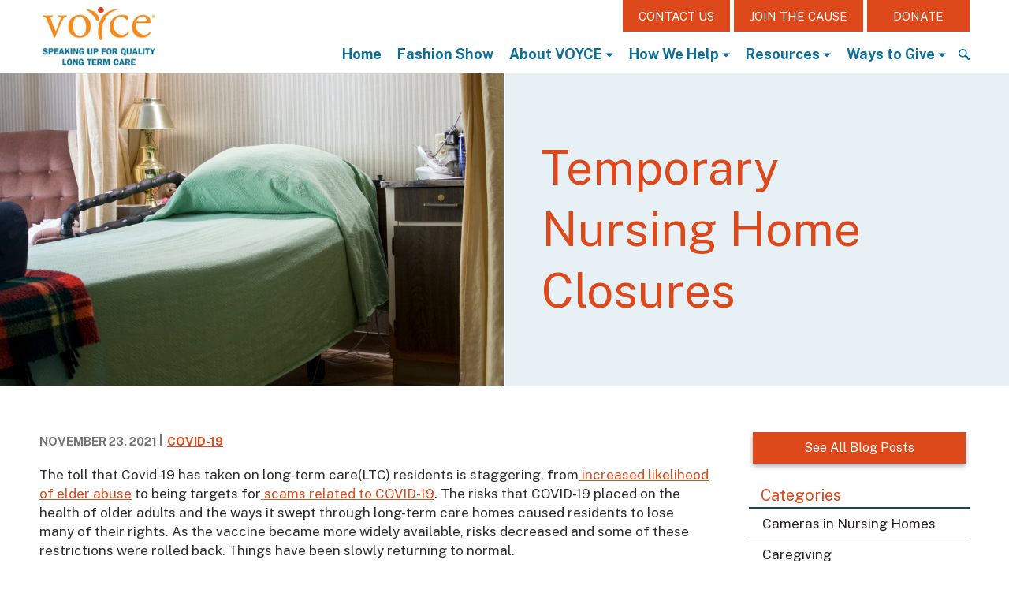

--- FILE ---
content_type: text/css
request_url: https://www.voycestl.org/wp-content/plugins/wi-customizations/assets/dist/css/spam_prevention_style.bundle.css?ver=9.13
body_size: -243
content:
.user-location-container{position:absolute !important;width:10px;height:10px;margin:-1px !important;padding:0 !important;border:0 !important;overflow:hidden !important;clip-path:inset(50%) !important}


--- FILE ---
content_type: text/css
request_url: https://www.voycestl.org/wp-content/themes/scholar/style.css?ver=2.5.1
body_size: 25948
content:
/*!
 * Theme Name: Scholar
 * Theme URI: https://wiredimpact.com
 * Author: Wired Impact
 * Author URI: https://wiredimpact.com
 * Description: Scholar is a sharp, professional website theme for nonprofits built exclusively for the Wired Impact platform.
 * Version: 2.5.1
 * License: GNU General Public License v2 or later
 * License URI: http://www.gnu.org/licenses/gpl-2.0.html
 * Text Domain: scholar
 */.fill-viewport{width:100%;margin:0}@media screen and ( max-width: 767px ){.fill-viewport{padding-right:1em;padding-left:1em}}.fill-viewport-centered{width:100%;margin:0}@media screen and ( max-width: 767px ){.fill-viewport-centered{padding-right:1em;padding-left:1em}}@media screen and ( min-width: 768px ){.fill-viewport-centered>*{max-width:1200px;margin:0 auto;padding:0 10px}}html,body,div,span,applet,object,iframe,h1,h2,h3,h4,h5,h6,p,blockquote,pre,a,abbr,acronym,address,big,cite,code,del,dfn,em,font,ins,kbd,q,s,samp,small,strike,strong,sub,sup,tt,var,dl,dt,dd,ol,ul,li,fieldset,form,label,legend,table,caption,tbody,tfoot,thead,tr,th,td{border:0;font-family:inherit;font-size:100%;font-style:inherit;font-weight:inherit;margin:0;outline:0;padding:0;vertical-align:baseline}html{font-size:62.5%;overflow-y:scroll;-webkit-text-size-adjust:100%;-ms-text-size-adjust:100%;box-sizing:border-box;scroll-behavior:smooth}*,*:before,*:after{box-sizing:inherit;word-break:break-word;word-wrap:break-word}body{background-color:#fff}article,aside,details,figcaption,figure,footer,header,main,nav,section{display:block}ol,ul{list-style:none}table{border-collapse:separate;border-spacing:0}caption,th,td{font-weight:normal;text-align:left}blockquote:before,blockquote:after,q:before,q:after{content:""}blockquote,q{quotes:"" ""}a{outline:none !important}a:focus{outline:thin dotted}a:hover,a:active{outline:0}a img{border:0}body{min-width:320px}@media screen and ( min-width: 768px ){body{position:relative}}body{color:#231f20;font-family:sans-serif;font-size:16px;font-size:1.6rem;line-height:1.5}p{margin-bottom:1.5em}p:empty{display:none}b,strong{font-weight:bold}dfn,cite,em,i{font-style:italic}blockquote{display:flex;flex-wrap:wrap;justify-content:flex-end;margin-bottom:25px}blockquote,blockquote p,blockquote a{font-family:var(--heading-font-family);font-size:2rem}@media screen and ( min-width: 768px ){blockquote,blockquote p,blockquote a{font-size:2.2rem}}blockquote p{margin:0 0 .9em 0;color:#757575;flex-basis:100%}cite{font-size:1.5rem;font-family:var(--body-font-family);font-style:normal;padding:9px 33px;background-color:#f1f1f1}@media screen and ( min-width: 768px ){cite{font-size:1.6rem}}cite a{font-size:inherit;font-family:inherit;font-weight:inherit}address{margin:0 0 1.5em 0}pre{background:#eee;font-family:"Courier 10 Pitch",Courier,monospace;font-size:15px;font-size:1.5rem;line-height:1.6;margin-bottom:1.6em;max-width:100%;overflow:auto;padding:1.6em}code,kbd,tt,var{font-family:Monaco,Consolas,"Andale Mono","DejaVu Sans Mono",monospace;font-size:15px;font-size:1.5rem}abbr,acronym{border-bottom:1px dotted #666;cursor:help}mark,ins{background:#fff9c0;-webkit-text-decoration:none;text-decoration:none}sup,sub{font-size:75%;height:0;line-height:0;position:relative;vertical-align:baseline}sup{bottom:1ex}sub{top:.5ex}small{font-size:75%}big{font-size:125%}hr{background-color:#ccc;border:0;height:1px;margin-bottom:1.5em}ul,ol{margin:0 0 1.5em 3em}ul{list-style:disc}ol{list-style:decimal}li>ul,li>ol{margin-bottom:0;margin-left:1.5em}dt{font-weight:bold}dd{margin:0 1.5em 1.5em}img{height:auto;max-width:100%}figure{margin:0}.main-navigation{display:block;width:100%}.main-navigation ul{list-style:none;margin:0;padding-left:0}.main-navigation li{float:left;position:relative}.main-navigation a{display:block;-webkit-text-decoration:none;text-decoration:none}.main-navigation ul ul{float:left;position:absolute;top:1.5em;left:-999em;z-index:99999}.main-navigation ul li:hover>ul{left:auto}.main-navigation ul ul li:hover>ul{left:100%}.site-main .comment-navigation,.site-main .paging-navigation,.site-main .post-navigation{margin:0 0 1.5em;overflow:hidden}.comment-navigation .nav-previous,.paging-navigation .nav-previous,.post-navigation .nav-previous{float:left;width:50%}.comment-navigation .nav-next,.paging-navigation .nav-next,.post-navigation .nav-next{float:right;text-align:right;width:50%}.screen-reader-text{border:0;clip:rect(1px, 1px, 1px, 1px);clip-path:inset(50%);height:1px;margin:-1px;overflow:hidden;padding:0;position:absolute !important;width:1px;word-wrap:normal !important}.screen-reader-text:focus{background-color:#f1f1f1;border-radius:3px;box-shadow:0 0 2px 2px rgba(0,0,0,.6);clip:auto !important;clip-path:none;color:#21759b;display:block;font-size:14px;font-size:1.4rem;font-weight:bold;height:auto;left:5px;line-height:normal;padding:15px 23px 14px;-webkit-text-decoration:none;text-decoration:none;top:5px;width:auto;z-index:100000}.alignleft,.alignright,.aligncenter{margin-bottom:1.5em}.alignleft{display:inline;float:left;margin-right:1.5em}.alignright{display:inline;float:right;margin-left:1.5em}.aligncenter{clear:both;display:block;margin:0 auto}p .alignleft,p .aligncenter,p .alignright{margin-top:1.5em}.clear:before,.clear:after,.entry-content:before,.entry-content:after,.comment-content:before,.comment-content:after,.site-header:before,.site-header:after,.site-content:before,.site-content:after,.site-footer:before,.site-footer:after{content:"";display:table}.clear:after,.entry-content:after,.comment-content:after,.site-header:after,.site-content:after,.site-footer:after{clear:both}.widget{margin:0 0 1.5em 0}.widget select{max-width:100%}.sticky{display:block}.hentry{margin:0}.hentry:first-child{margin-top:0}.updated:not(.published){display:none}.single .byline,.group-blog .byline{display:inline}.page-content,.entry-content,.entry-summary{margin:1.5em 0 0}.page-content:first-child,.entry-content:first-child,.entry-summary:first-child{margin-top:0}.page-links{clear:both;margin:0 0 1.5em 0}.blog .format-aside .entry-title,.archive .format-aside .entry-title{display:none}.bypostauthor{display:block}.page-content img.wp-smiley,.entry-content img.wp-smiley,.comment-content img.wp-smiley{border:none;margin-bottom:0;margin-top:0;padding:0}embed,iframe,object{max-width:100%}.wp-caption{margin-bottom:1.5em;max-width:100%}.wp-caption img[class*=wp-image-]{display:block;margin:0 auto}.wp-caption-text{text-align:center}.wp-caption .wp-caption-text{margin:2px 0;font-size:1.3rem;font-style:italic}.wp-caption .wp-caption-text>a{font-size:inherit;font-style:inherit}.clearfix:before,.clearfix:after{content:" ";display:table}.clearfix:after{clear:both}@media screen and ( max-width: 767px ){.hidden-mobile{display:none}}.break{display:inline}@media screen and ( min-width: 768px ){.break{display:block}}@media screen and ( max-width: 767px ){.break-mobile{display:block}}.svg-base,.svg-scholar-logo,.site-title{background-repeat:no-repeat;text-shadow:none}p,a,address,span,ul,ol,li,dl,dd,dt,td{font-family:var(--body-font-family);font-size:1.7rem;line-height:1.4375}a{transition:color .3s linear}h1,h2,h3,h4,h5,h6{line-height:1.1;-webkit-font-smoothing:antialiased;font-family:var(--heading-font-family);font-weight:400}h1 a,h1 span,h2 a,h2 span,h3 a,h3 span,h4 a,h4 span,h5 a,h5 span,h6 a,h6 span{font-size:inherit;font-weight:inherit;font-family:inherit}h1 span,h2 span,h3 span,h4 span,h5 span,h6 span{line-height:inherit;color:inherit}.entry-content h1,.entry-content h2,.entry-content h3,.entry-content h4,.entry-content h5,.entry-content h6{margin-bottom:9px}.content h1,.content h2,.content h3,.content h4,.content h5,.content h6{padding-bottom:.4em}h1{line-height:1.3;font-size:4.2rem}@media screen and ( min-width: 768px ){h1{font-size:6rem}}h2,.h2{font-size:3.5rem}@media screen and ( min-width: 768px ){h2,.h2{font-size:4.4rem}}h3,.h3{font-size:2.6rem;font-family:var(--body-font-family);font-weight:700;text-transform:uppercase}h4,.h4{font-size:2.6rem}h5,.h5{font-size:2.2rem;font-family:var(--body-font-family);font-weight:700}h6,.h6{font-size:1.8rem;font-family:var(--body-font-family);font-weight:bold}@media screen and ( min-width: 768px ){h6,.h6{font-size:1.6rem}}.main-navigation a{font-family:var(--heading-font-family);font-size:1.8rem;font-weight:700}@media screen and ( min-width: 768px ){a[href^=tel]{color:inherit;cursor:default}a[href^=tel]:hover{color:inherit}}.page-header{background:#fff}@media(max-width: 1000px){.page-header{padding:0;margin-bottom:27px}}@media(min-width: 1001px){.page-header{margin-bottom:59px}}.page-header .page-title-wrapper{padding:24px 25px 24px 25px;min-height:100px}@media(max-width: 1000px){.page-header .page-title-wrapper{display:flex;align-items:center}}@media(min-width: 1001px){.page-header .page-title-wrapper{padding:45px 10px 45px 46px;min-height:396px;display:flex;align-items:center}}.page-header .page-title-wrapper>h1.page-title{max-width:485px}@media(min-width: 768px)and (max-width: 1000px){.page-header .page-title-wrapper>h1.page-title{font-size:5rem}}@media(min-width: 1001px){.page-header .page-title-wrapper>h1.page-title{font-size:6rem}}.page-header img{display:block;width:100%}.page-header>div.only-title{background-color:rgba(22,70,91,.1)}.page-header>div.only-title .page-title-wrapper{max-width:1200px;margin:0 auto}@media(min-width: 975px){.page-header>div.only-title .page-title-wrapper{padding:80px 10px;min-height:0}}@media(max-width: 1199px){.page-header>div.only-title .page-title-wrapper{padding-left:25px;padding-right:25px}}.page-header>div.only-title .page-title-wrapper>h1.page-title{max-width:none}@media(min-width: 1001px){.page-header>div.has-image{display:flex}.page-header>div.has-image .page-title-wrapper{background-color:rgba(22,70,91,.1);width:calc(50% - 1px);margin-left:1px;float:left}}@media(max-width: 1000px){body:not(.home) .page-header .header-image-container{background-size:0}}@media(min-width: 1001px){body:not(.home) .page-header .header-image-container{width:calc(50% - 1px);float:left;margin-right:1px;background-size:cover;background-position:center center;background-repeat:no-repeat}body:not(.home) .page-header .header-image-container img{display:none}}.site-content{max-width:1200px;margin:0 auto;padding-bottom:4.7em;padding-left:25px;padding-right:25px}@media(min-width: 1200px){.site-content{padding-bottom:2.4em;padding-left:10px;padding-right:10px}}.site-content ul>li,.site-content ol>li{margin-bottom:.4em}@media screen and ( min-width: 768px ){.content-area{width:calc(100% - 270px);float:left}}@media(min-width: 940px){.content-area{width:calc(100% - (280px + 50px))}}.page-template-template-full-width .content-area{width:100%;float:none}.page-template-template-full-width header.page-header{margin-bottom:65px}.page-template-template-full-width header.page-header>div.has-image{display:flex}@media(max-width: 1199px){.page-template-template-full-width header.page-header>div.has-image{flex-wrap:wrap}}@media(min-width: 1200px){.page-template-template-full-width header.page-header>div.has-image{min-height:760px}}.page-template-template-full-width header.page-header>div.has-image div.header-image-container,.page-template-template-full-width header.page-header>div.has-image div.page-title-wrapper{width:100%;float:none;margin:0}@media(min-width: 1200px){.page-template-template-full-width header.page-header>div.has-image div.header-image-container,.page-template-template-full-width header.page-header>div.has-image div.page-title-wrapper{width:50%}}.page-template-template-full-width header.page-header>div.has-image div.page-title-wrapper{min-height:0}@media(min-width: 1200px){.page-template-template-full-width header.page-header>div.has-image div.page-title-wrapper{padding:68px;min-height:760px}}.page-template-template-full-width header.page-header>div.has-image div.page-title-wrapper p:first-of-type{margin-top:18px}.page-template-template-full-width header.page-header>div.only-title .page-title-wrapper{max-width:1200px;margin:0 auto}@media(min-width: 975px){.page-template-template-full-width header.page-header>div.only-title .page-title-wrapper{padding:80px 10px;min-height:0}}@media(max-width: 1199px){.page-template-template-full-width header.page-header>div.only-title .page-title-wrapper{padding-left:25px;padding-right:25px}}.page-template-template-full-width header.page-header>div.only-title .page-title-wrapper>h1.page-title{max-width:none}.page-template-template-full-width header.page-header div.header-image-container img{display:block}@media(min-width: 950px){.page-template-template-full-width header.page-header div.header-image-container{background-size:cover;background-position:center center;background-repeat:no-repeat;border-right:2px solid #fff}.page-template-template-full-width header.page-header div.header-image-container img{display:none}}@media(min-width: 950px)and (max-width: 1199px){.page-template-template-full-width header.page-header div.header-image-container{min-height:660px}}@media(max-width: 1199px){.page-template-template-full-width header.page-header div.page-title-wrapper{flex-grow:1;padding:0 25px;border-top:2px solid #fff}}.page-template-template-full-width header.page-header div.page-title-wrapper>div{display:flex;flex-direction:column;overflow:hidden}@media(max-width: 1199px){.page-template-template-full-width header.page-header div.page-title-wrapper>div{height:100%;justify-content:center;padding-top:48px;padding-bottom:44px}}.page-template-template-full-width header.page-header div.page-title-wrapper h1{font-size:3.6rem;max-width:490px}@media(min-width: 1200px){.page-template-template-full-width header.page-header div.page-title-wrapper h1{font-size:6rem}}.page-template-template-full-width header.page-header div.page-title-wrapper p{font-size:2rem;margin-bottom:0}@media(min-width: 1200px){.page-template-template-full-width header.page-header div.page-title-wrapper p{font-size:2.2rem}}.page-template-template-full-width article .entry-content>.wp-block-wired-impact-background-color.background-color-outer-container:first-child,.page-template-template-full-width article .entry-content>iframe[src*="google.com/maps/"]:first-child{margin-top:-65px}.page-template-template-full-width article .entry-content>.wp-block-wired-impact-background-color.background-color-outer-container+iframe[src*="google.com/maps/"]{margin-top:-25px}.page-template-template-full-width article .entry-content>.wp-block-wired-impact-background-color.background-color-outer-container+iframe[src*="google.com/maps/"]+.wp-block-wired-impact-background-color.background-color-outer-container,.page-template-template-full-width article .entry-content>iframe[src*="google.com/maps/"]+.wp-block-wired-impact-background-color.background-color-outer-container{margin-top:-32px}.page-template-template-full-width article .entry-content>iframe[src*="google.com/maps/"]:last-child{margin-bottom:0}@media screen and ( min-width: 768px ){.page-template-template-full-width article .entry-content p[style*="text-align:center"]{padding:0 50px}}.widget-area{overflow:auto}@media screen and ( max-width: 767px ){.widget-area{padding-top:2em}}@media screen and ( min-width: 768px ){.widget-area{width:220px;float:right}}@media(min-width: 940px){.widget-area{width:280px}}table{margin-bottom:3.6rem}table thead th,table tbody td,table tfoot td{padding:1.2rem}table thead th{font-family:var(--heading-font-family);font-size:1.8rem;line-height:1.2;font-weight:700}.site-footer{padding:0 25px 47px 25px;background-color:#16465b}@media(max-width: 1199px){.site-footer{padding-bottom:150px}}@media(min-width: 1200px){.site-footer{padding-left:10px;padding-right:10px;padding-top:70px}}.site-footer>div.site-footer-wrapper{padding:0}@media(min-width: 768px)and (max-width: 1199px){.site-footer>div.site-footer-wrapper{padding-top:70px}}.site-footer a{color:#fff;font-size:1.6rem;transition:color .3s linear}.site-footer a:hover,.site-footer a:focus{color:hsla(0,0%,100%,.7)}@media screen and ( min-width: 768px ){.site-footer a[href^="tel:"]{-webkit-text-decoration:none;text-decoration:none}}.site-footer p{color:#f1f1f1;font-size:1.6rem}@media(max-width: 1199px){.site-footer .site-footer-wrapper{position:relative}}.site-footer a.button.back-to-top{width:145px;height:37px;float:right;position:absolute;top:-37px;right:0;box-shadow:none;background-color:rgba(22,70,91,.8);padding-top:12px;padding-right:35px;transition:background-color .3s linear}.site-footer a.button.back-to-top:hover{background-color:#16465b}.site-footer a.button.back-to-top:after{content:"";display:block;width:0;height:0;position:absolute;top:19px;right:19px;border-left:5px solid rgba(0,0,0,0);border-right:5px solid rgba(0,0,0,0);border-bottom:5px solid #fff}@media(min-width: 1200px){.site-footer a.button.back-to-top{display:none}}@media screen and ( max-width: 767px ){.site-footer div.mission-statement-privacy-policy-primary-menu{padding-top:32px;padding-bottom:20px;margin-bottom:20px;border-bottom:1px solid #fff}}@media screen and ( min-width: 768px ){.site-footer div.mission-statement-privacy-policy-primary-menu{padding-right:43px;margin-bottom:30px}}@media(min-width: 768px)and (max-width: 1199px){.site-footer div.mission-statement-privacy-policy-primary-menu{width:50%;float:left;margin-right:40px;margin-bottom:0;position:relative}}@media(min-width: 1200px){.site-footer div.mission-statement-privacy-policy-primary-menu{width:50%;float:left}.site-footer div.mission-statement-privacy-policy-primary-menu>div:first-of-type{width:74%;float:left;padding-right:40px}}.site-footer div.mission-statement-privacy-policy-primary-menu .site-title{display:inline-block;margin-bottom:34px;transition:opacity .3s linear}@media screen and ( min-width: 768px ){.site-footer div.mission-statement-privacy-policy-primary-menu .site-title{margin-bottom:29px}}.site-footer div.mission-statement-privacy-policy-primary-menu .site-title:hover{opacity:.8}.site-footer div.mission-statement-privacy-policy-primary-menu .footer-mission-statement h1,.site-footer div.mission-statement-privacy-policy-primary-menu .footer-mission-statement h2,.site-footer div.mission-statement-privacy-policy-primary-menu .footer-mission-statement h3,.site-footer div.mission-statement-privacy-policy-primary-menu .footer-mission-statement h4,.site-footer div.mission-statement-privacy-policy-primary-menu .footer-mission-statement h5,.site-footer div.mission-statement-privacy-policy-primary-menu .footer-mission-statement h6{color:#fff;font-size:2rem;font-family:var(--heading-font-family);margin-bottom:5px;text-transform:none;font-weight:400}.site-footer div.mission-statement-privacy-policy-primary-menu>div>p{text-align:left}.site-footer div.mission-statement-privacy-policy-primary-menu .copyright{margin:0;margin-bottom:10px}@media(max-width: 1199px){.site-footer div.mission-statement-privacy-policy-primary-menu .footer-legal{position:absolute;top:100%;padding-top:40px}}@media screen and ( max-width: 767px ){.site-footer div.mission-statement-privacy-policy-primary-menu div.menu-primary-menu-container{display:none}}@media(min-width: 1200px){.site-footer div.mission-statement-privacy-policy-primary-menu div.menu-primary-menu-container{width:26%;float:left}}.site-footer div.mission-statement-privacy-policy-primary-menu div.menu-primary-menu-container .menu{margin:0;list-style:none;padding:0}.site-footer div.mission-statement-privacy-policy-primary-menu div.menu-primary-menu-container .menu-item{display:inline-block;padding:0 0 15px 0;float:left;clear:left}.site-footer div.mission-statement-privacy-policy-primary-menu div.menu-primary-menu-container .menu-item:first-of-type{padding-top:0}.site-footer div.mission-statement-privacy-policy-primary-menu div.menu-primary-menu-container .menu-item>a{display:inline;-webkit-text-decoration:none;text-decoration:none;font-family:var(--heading-font-family);font-size:1.8rem;color:#fff}.site-footer div.mission-statement-privacy-policy-primary-menu div.menu-primary-menu-container .menu-item>a:after{content:"";display:block;border-bottom:2px solid #fff;transform:scaleX(0);transform-origin:100% 50%;transition:transform .3s linear}.site-footer div.mission-statement-privacy-policy-primary-menu div.menu-primary-menu-container .menu-item>a:hover:after,.site-footer div.mission-statement-privacy-policy-primary-menu div.menu-primary-menu-container .menu-item>a:focus:after{transform:scaleX(1);transform-origin:0% 50%}.site-footer div.mission-statement-privacy-policy-primary-menu div.menu-primary-menu-container .menu-item.current-menu-item>a{cursor:default}.site-footer div.mission-statement-privacy-policy-primary-menu div.menu-primary-menu-container .menu-item.current-menu-item>a:after{transform:scaleX(1)}@media(min-width: 768px)and (max-width: 1199px){.site-footer div.social-media-contact-information-secondary-buttons{float:left;width:calc(50% - 40px)}}@media(min-width: 1200px){.site-footer div.social-media-contact-information-secondary-buttons{width:50%;float:left;padding-left:40px}}@media(max-width: 1199px){.site-footer div.social-media-contact-information-secondary-buttons>div:first-of-type{margin-bottom:10px}}@media(min-width: 1200px){.site-footer div.social-media-contact-information-secondary-buttons>div:first-of-type{width:50%;float:left;padding-right:10px}}@media(min-width: 1200px){.site-footer div.social-media-contact-information-secondary-buttons>div.menu-secondary-menu-container{width:50%;float:left}}.site-footer div.social-media-contact-information-secondary-buttons .menu-social-links-menu-container{margin-bottom:25px;padding:0}.site-footer div.social-media-contact-information-secondary-buttons .menu-social-links-menu-container>ul{list-style-type:none;margin:0}.site-footer div.social-media-contact-information-secondary-buttons .menu-social-links-menu-container>ul>li{margin-bottom:6px}.site-footer div.social-media-contact-information-secondary-buttons .menu-social-links-menu-container>ul>li:last-of-type{margin-bottom:0}.site-footer div.social-media-contact-information-secondary-buttons .menu-social-links-menu-container>ul>li>a{display:inline-flex;align-items:center}.site-footer div.social-media-contact-information-secondary-buttons .menu-social-links-menu-container>ul>li>a span.screen-reader-text{position:static !important;clip:auto;clip-path:none;height:auto;margin:0;overflow:visible;width:auto;line-height:1;color:#fff;order:2;transition:color .3s linear}.site-footer div.social-media-contact-information-secondary-buttons .menu-social-links-menu-container>ul>li>a svg{min-width:25px;width:25px;height:25px;position:relative;margin-right:14px;order:1}.site-footer div.social-media-contact-information-secondary-buttons .menu-social-links-menu-container>ul>li>a svg path,.site-footer div.social-media-contact-information-secondary-buttons .menu-social-links-menu-container>ul>li>a svg use{fill:#fff;transition:fill .3s linear}.site-footer div.social-media-contact-information-secondary-buttons .footer-contact h1,.site-footer div.social-media-contact-information-secondary-buttons .footer-contact h2,.site-footer div.social-media-contact-information-secondary-buttons .footer-contact h3,.site-footer div.social-media-contact-information-secondary-buttons .footer-contact h4,.site-footer div.social-media-contact-information-secondary-buttons .footer-contact h5,.site-footer div.social-media-contact-information-secondary-buttons .footer-contact h6{color:#fff;font-size:2rem;font-family:var(--heading-font-family);margin-bottom:5px;text-transform:none;font-weight:400}.site-footer div.social-media-contact-information-secondary-buttons div.menu-secondary-menu-container>ul{list-style-type:none;margin:0}.site-footer div.social-media-contact-information-secondary-buttons div.menu-secondary-menu-container>ul>li{margin-bottom:20px}.site-footer div.social-media-contact-information-secondary-buttons div.menu-secondary-menu-container>ul>li:last-of-type{margin-bottom:0}.site-footer div.social-media-contact-information-secondary-buttons div.menu-secondary-menu-container>ul>li:nth-of-type(1n+4){display:none}@media screen and ( max-width: 767px ){.site-footer div.social-media-contact-information-secondary-buttons div.menu-secondary-menu-container>ul>li{width:50%}}.site-footer div.social-media-contact-information-secondary-buttons div.menu-secondary-menu-container>ul>li.current-menu-item>a.button.secondary{background-color:hsla(0,0%,100%,.2);cursor:default}.site-footer div.social-media-contact-information-secondary-buttons div.menu-secondary-menu-container>ul>li>a{width:100%;line-height:1.2}@media screen and ( min-width: 768px ){.site-footer div.social-media-contact-information-secondary-buttons div.menu-secondary-menu-container>ul>li>a{max-width:180px}}.site-content .entry-content .gallery{content:"";display:table;clear:both}.site-content .entry-content .gallery .gallery-caption{font-size:1.2rem}.site-content .entry-content .gallery .gallery-item .gallery-icon>a{display:block;transition:opacity .3s linear}.site-content .entry-content .gallery .gallery-item .gallery-icon>a:hover,.site-content .entry-content .gallery .gallery-item .gallery-icon>a:focus{opacity:.7}.gallery-columns-1 figure.gallery-item img{display:block}.gallery-columns-2 figure.gallery-item{margin-bottom:1em;width:100%}@media(min-width: 340px){.gallery-columns-2 figure.gallery-item{width:48%;float:left;margin-right:4%}.gallery-columns-2 figure.gallery-item:nth-of-type(2n+2){margin-right:0}.gallery-columns-2 figure.gallery-item:nth-of-type(2n+3){clear:left}}.gallery-columns-2 figure.gallery-item img{display:block}.gallery-columns-3 figure.gallery-item{margin-bottom:1em;width:100%}@media(min-width: 340px)and (max-width: 459px){.gallery-columns-3 figure.gallery-item{float:left;width:48%;margin-right:4%}.gallery-columns-3 figure.gallery-item:nth-of-type(2n+2){margin-right:0}.gallery-columns-3 figure.gallery-item:nth-of-type(2n+3){clear:left}}@media(min-width: 460px){.gallery-columns-3 figure.gallery-item{width:31%;float:left;margin-bottom:1em;margin-right:3.5%}.gallery-columns-3 figure.gallery-item:nth-of-type(3n+3){margin-right:0}.gallery-columns-3 figure.gallery-item:nth-of-type(3n+4){clear:left}}.gallery-columns-3 figure.gallery-item img{display:block}.gallery-columns-4 figure.gallery-item{margin-bottom:1em;width:100%}@media(min-width: 340px)and (max-width: 459px){.gallery-columns-4 figure.gallery-item{float:left;width:48%;margin-right:4%}.gallery-columns-4 figure.gallery-item:nth-of-type(2n+2){margin-right:0}.gallery-columns-4 figure.gallery-item:nth-of-type(2n+3){clear:left}}@media(min-width: 460px)and (max-width: 600px){.gallery-columns-4 figure.gallery-item{width:31%;float:left;margin-bottom:1em;margin-right:3.5%}.gallery-columns-4 figure.gallery-item:nth-of-type(3n+3){margin-right:0}.gallery-columns-4 figure.gallery-item:nth-of-type(3n+4){clear:left}}@media(min-width: 600px){.gallery-columns-4 figure.gallery-item{width:22%;margin-right:4%;float:left}.gallery-columns-4 figure.gallery-item:nth-of-type(4n+4){margin-right:0}.gallery-columns-4 figure.gallery-item:nth-of-type(4n+5){clear:left}}.gallery-columns-4 figure.gallery-item img{display:block}section.upcoming-events-container ul.upcoming-events-list,div.single-event-details ul.upcoming-events-list,div.upcoming-events ul.upcoming-events-list{list-style-type:none;margin:0;text-align:left;margin-bottom:35px}section.upcoming-events-container ul.upcoming-events-list>li,div.single-event-details ul.upcoming-events-list>li,div.upcoming-events ul.upcoming-events-list>li{display:block;margin-top:20px;padding-top:20px;border-top:1px solid #a6a6a6}@media screen and ( min-width: 768px ){section.upcoming-events-container ul.upcoming-events-list>li,div.single-event-details ul.upcoming-events-list>li,div.upcoming-events ul.upcoming-events-list>li{margin-top:28px;padding-top:28px}}section.upcoming-events-container ul.upcoming-events-list>li:first-child,div.single-event-details ul.upcoming-events-list>li:first-child,div.upcoming-events ul.upcoming-events-list>li:first-child{margin-top:0;border-top:none}section.upcoming-events-container .date-block,div.single-event-details .date-block,div.upcoming-events .date-block{float:left;width:112px;padding-top:7px}@media screen and ( max-width: 767px ){section.upcoming-events-container .date-block,div.single-event-details .date-block,div.upcoming-events .date-block{display:none}}section.upcoming-events-container .date-block>a,section.upcoming-events-container .date-block>div,div.single-event-details .date-block>a,div.single-event-details .date-block>div,div.upcoming-events .date-block>a,div.upcoming-events .date-block>div{display:block;border:2px solid #9db58b;border-radius:2px;-webkit-text-decoration:none;text-decoration:none;transition:opacity .3s linear}section.upcoming-events-container .date-block>a span,section.upcoming-events-container .date-block>div span,div.single-event-details .date-block>a span,div.single-event-details .date-block>div span,div.upcoming-events .date-block>a span,div.upcoming-events .date-block>div span{display:block;text-align:center;color:#fff;text-transform:uppercase;font-weight:700;background-color:#9db58b}section.upcoming-events-container .date-block>a span.month,section.upcoming-events-container .date-block>div span.month,div.single-event-details .date-block>a span.month,div.single-event-details .date-block>div span.month,div.upcoming-events .date-block>a span.month,div.upcoming-events .date-block>div span.month{font-size:1.8rem;padding:2px 0}section.upcoming-events-container .date-block>a span.day-number,section.upcoming-events-container .date-block>div span.day-number,div.single-event-details .date-block>a span.day-number,div.single-event-details .date-block>div span.day-number,div.upcoming-events .date-block>a span.day-number,div.upcoming-events .date-block>div span.day-number{font-size:3.1rem;line-height:1.2;padding:4px 0 7px;background-color:#fff;color:#9db58b}section.upcoming-events-container .date-block>a:hover,section.upcoming-events-container .date-block>a:focus,section.upcoming-events-container .date-block>div:hover,section.upcoming-events-container .date-block>div:focus,div.single-event-details .date-block>a:hover,div.single-event-details .date-block>a:focus,div.single-event-details .date-block>div:hover,div.single-event-details .date-block>div:focus,div.upcoming-events .date-block>a:hover,div.upcoming-events .date-block>a:focus,div.upcoming-events .date-block>div:hover,div.upcoming-events .date-block>div:focus{opacity:.8}section.upcoming-events-container .event-details-block>span,div.single-event-details .event-details-block>span,div.upcoming-events .event-details-block>span{display:block;position:relative;color:#757575;font-size:1.6rem;padding-left:23px;margin-bottom:.5em}section.upcoming-events-container .event-details-block .event-heading,div.single-event-details .event-details-block .event-heading,div.upcoming-events .event-details-block .event-heading{text-transform:none;font-size:2.4rem;margin-bottom:.2em}section.upcoming-events-container .event-details-block .event-heading>a,div.single-event-details .event-details-block .event-heading>a,div.upcoming-events .event-details-block .event-heading>a{display:inline-block}section.upcoming-events-container .event-details-block span.event-date,section.upcoming-events-container .event-details-block span.event-time,section.upcoming-events-container .event-details-block span.event-location,div.single-event-details .event-details-block span.event-date,div.single-event-details .event-details-block span.event-time,div.single-event-details .event-details-block span.event-location,div.upcoming-events .event-details-block span.event-date,div.upcoming-events .event-details-block span.event-time,div.upcoming-events .event-details-block span.event-location{position:relative}section.upcoming-events-container .event-details-block span.event-date:before,section.upcoming-events-container .event-details-block span.event-time:before,section.upcoming-events-container .event-details-block span.event-location:before,div.single-event-details .event-details-block span.event-date:before,div.single-event-details .event-details-block span.event-time:before,div.single-event-details .event-details-block span.event-location:before,div.upcoming-events .event-details-block span.event-date:before,div.upcoming-events .event-details-block span.event-time:before,div.upcoming-events .event-details-block span.event-location:before{position:absolute;left:0;top:0;font-family:"Font Awesome 5 Free";font-weight:400;color:#757575}section.upcoming-events-container .event-details-block span.event-date:before,div.single-event-details .event-details-block span.event-date:before,div.upcoming-events .event-details-block span.event-date:before{content:""}section.upcoming-events-container .event-details-block span.event-time:before,div.single-event-details .event-details-block span.event-time:before,div.upcoming-events .event-details-block span.event-time:before{content:""}section.upcoming-events-container .event-details-block span.event-location,div.single-event-details .event-details-block span.event-location,div.upcoming-events .event-details-block span.event-location{line-height:1.4}section.upcoming-events-container .event-details-block span.event-location:before,div.single-event-details .event-details-block span.event-location:before,div.upcoming-events .event-details-block span.event-location:before{content:"";font-weight:900}section.upcoming-events-container .event-details-block p,div.single-event-details .event-details-block p,div.upcoming-events .event-details-block p{margin-bottom:.5em}@media screen and ( min-width: 768px ){section.upcoming-events-container .event-details-block,div.single-event-details .event-details-block,div.upcoming-events .event-details-block{float:left;width:calc(100% - 112px);padding-left:29px}}.single-sc_event .event-details-container>img{display:block;margin-bottom:30px}.single-sc_event .event-details-container div.single-event-details{margin-bottom:1.9em}.single-sc_event .event-details-container div.single-event-details .date-block{padding-top:1px}.single-sc_event .event-details-container div.single-event-details .date-block>div:hover{opacity:1}.single-sc_event .event-details-container div.single-event-details .event-details-block{border:1px solid #a6a6a6;padding-left:0}@media screen and ( min-width: 768px ){.single-sc_event .event-details-container div.single-event-details .event-details-block{margin-left:26px;width:calc(100% - 138px)}}.single-sc_event .event-details-container div.single-event-details .event-details-block span{font-size:1.5rem;margin:0;padding:6px 0 6px 35px;border-bottom:1px solid #a6a6a6}.single-sc_event .event-details-container div.single-event-details .event-details-block span:last-of-type{border:none}.single-sc_event .event-details-container div.single-event-details .event-details-block span>i.far,.single-sc_event .event-details-container div.single-event-details .event-details-block span>i.fas{left:13px;top:10px}.single-sc_event .event-details-container div.single-event-details .event-details-block .event-date:before{top:7px;left:13px}.single-sc_event .event-details-container div.single-event-details .event-details-block .event-time:before{top:7px;left:11px}.single-sc_event .event-details-container div.single-event-details .event-details-block .event-location:before{top:7px;left:13px}.volunteer-opps .volunteer_opp{padding-top:2em;border-bottom:0;border-top:1px solid #a6a6a6}.volunteer-opps .volunteer_opp:first-child{padding-top:1em;border-top:0}.volunteer-opps .volunteer_opp.has-post-thumbnail:first-child{padding-top:0}.volunteer-opps .volunteer_opp .entry-title{margin-top:-0.6em}.volunteer-opps .volunteer_opp:first-child .entry-title{margin-top:0}.volunteer-opps .volunteer_opp .entry-header>a.featured-image{display:block;transition:box-shadow .3s linear;font-size:0;overflow:hidden}.volunteer-opps .volunteer_opp .entry-header>a.featured-image>img{transition:transform .3s linear}.volunteer-opps .volunteer_opp .entry-header>a.featured-image:hover,.volunteer-opps .volunteer_opp .entry-header>a.featured-image:focus,.volunteer-opps .volunteer_opp .entry-header>a.featured-image:active{box-shadow:2px 3px 13px 0px rgba(0,0,0,.35)}.volunteer-opps .volunteer_opp .entry-header>a.featured-image:hover>img,.volunteer-opps .volunteer_opp .entry-header>a.featured-image:focus>img,.volunteer-opps .volunteer_opp .entry-header>a.featured-image:active>img{transform:scale(1.1)}.volunteer-opps .volunteer_opp .entry-header>a.featured-image+h2{margin-top:.6em}@media screen and ( min-width: 768px ){.volunteer-opps .volunteer_opp .entry-header>a.featured-image+h2{margin-top:.45em}}.volunteer-opps .entry-header h2{text-transform:none;font-size:24px;font-size:2.4rem;margin-bottom:.6em}@media screen and ( min-width: 768px ){.volunteer-opps .entry-header h2{margin-bottom:.45em}}.volunteer-opps .entry-header h2>a{display:inline-block}.volunteer-opps .entry-content{margin-top:0;padding-bottom:1.5em}.volunteer-opps .entry-content p{margin-bottom:1em}.volunteer-opps .more-link,.volunteer-opps .navigation a{font-size:1.7rem;text-transform:uppercase}.volunteer-opps .more-link{display:inline-block;position:relative;-webkit-text-decoration:none;text-decoration:none}.volunteer-opps .more-link:after{content:"→";font-family:var(--body-font-family);position:absolute;top:0;right:-24px}.volunteer-opps .more-link:before{content:"";display:block;border-bottom:2px solid #16465b;transform:scaleX(0);transform-origin:100% 50%;transition:transform .3s linear, border-bottom-color .3s linear;position:relative;top:25px}.volunteer-opps .more-link:hover:before{transform:scaleX(1);transform-origin:0% 50%}.volunteer-opp-info{border-top:1px solid #a6a6a6}.volunteer-opp-info>div{position:relative;border:1px solid #a6a6a6;border-top:0;padding:6px 6px 6px 35px;display:flex}.volunteer-opp-info>div:before{position:absolute;display:block;top:8px;left:11px;font-family:"Font Awesome 5 Free";font-weight:900;color:#757575}.volunteer-opp-info>div.date-time:before{content:"";font-weight:400}.volunteer-opp-info>div.location:before{content:""}.volunteer-opp-info>div.contact-name:before{content:""}.volunteer-opp-info>div.contact-email:before{content:""}.volunteer-opp-info>div.contact-phone:before{content:""}.volunteer-opp-info>div.volunteer-spots:before{content:""}.volunteer-opp-info span{color:#757575;font-size:1.7rem}.volunteer-opp-info span a{font-size:inherit}.volunteer-opp-info span+span{margin-left:5px}.volunteer_opp .volunteer-opp-info span:first-child strong{word-break:normal;word-wrap:normal}.single-volunteer_opp .site-main article>.attachment-post-thumbnail{margin-bottom:30px}.single-volunteer_opp .volunteer-opp-info{padding-bottom:1.9em}.single-volunteer_opp h3.wivm-form-heading{margin-bottom:.5em;font-family:var(--heading-font-family);font-weight:400;text-transform:none}.single-volunteer_opp .volunteer-opp-message{font-family:var(--body-font-family)}.single-library .taxonomy-library-category{display:flex;flex-wrap:wrap;margin:-.5714285714em 0 2.35em -.5714285714em;list-style-type:none;font-size:1.4rem}.single-library .taxonomy-library-category li{margin:.5714285714em 0 0 .5714285714em;padding:.2857142857em .8571428571em;background-color:#f1f1f1;border-radius:2.2857142857em;font-weight:bold;font-size:1.4rem}.wp-block-buttons.alignleft,.wp-block-buttons.aligncenter,.wp-block-buttons.alignright{display:block}.wp-block-button.aligncenter{text-align:center}ul.wp-block-gallery{margin-left:0}figure.wp-block-gallery{margin-bottom:1em}div.wp-block-columns{margin-bottom:1.75em;row-gap:0}@media screen and (max-width: 990px){div.wp-block-columns{flex-wrap:wrap !important}}div.wp-block-columns.is-not-stacked-on-mobile{flex-wrap:nowrap !important}@media screen and (max-width: 990px){div.wp-block-columns:not(.is-not-stacked-on-mobile)>.wp-block-column{flex-basis:100% !important}}.wp-block-image figcaption,.wp-block-table figcaption{font-size:1.4rem;font-family:var(--heading-font-family)}.wp-block-image figcaption a,.wp-block-table figcaption a{font-family:inherit;font-weight:inherit;font-size:inherit;line-height:inherit}.wp-block-image>a,.blocks-gallery-item>figure>a{display:inline-block;position:relative}.wp-block-image>a:before,.blocks-gallery-item>figure>a:before{content:"";position:absolute;top:0;left:0;width:100%;height:100%;opacity:.4;pointer-events:none;transition:background-color .3s linear}.wp-block-image>a:hover:before,.wp-block-image>a:focus:before,.blocks-gallery-item>figure>a:hover:before,.blocks-gallery-item>figure>a:focus:before{background-color:rgb(20.014159292,63.6814159292,82.785840708)}.wp-block-image:not(.alignleft):not(.alignright):not(.aligncenter){margin-bottom:1em}.wp-block-image figcaption{text-align:center}.wp-block-table{margin-top:0;margin-bottom:1em}.wp-block-table table{margin-bottom:1em}.wp-block-table table.has-background{background-color:rgba(0,0,0,0)}.wp-block-table table *{word-break:normal;word-wrap:normal}.wp-block-table table thead,.wp-block-table table tfoot{border:none}.wp-block-table table td,.wp-block-table table th{padding:15px;border:none}.wp-block-table table td{border-top:1px solid #a6a6a6}.wp-block-table.is-style-stripes{border-bottom:none}.wp-block-table.is-style-stripes table{background-color:rgba(0,0,0,0)}.wp-block-table.is-style-stripes table thead th{background-color:rgba(22,70,91,.3)}.wp-block-table.is-style-stripes table td{background-color:rgba(0,0,0,0);border:none}.wp-block-table.is-style-stripes table tbody tr:nth-child(odd){background-color:rgba(0,0,0,0)}.wp-block-table.is-style-stripes table tbody tr:nth-child(even){background-color:rgba(22,70,91,.1)}.wp-block-table figcaption{margin-bottom:2em}iframe[src*="google.com/maps/"]{margin-bottom:25px;width:100%;height:340px}@media(min-width: 768px)and (max-width: 1099px){iframe[src*="google.com/maps/"]{height:450px}}@media(min-width: 1100px){iframe[src*="google.com/maps/"]{height:590px}}.page-template-template-full-width *:not(.wp-block-column)>iframe[src*="google.com/maps/"]{position:relative;left:50%;right:50%;margin-left:-50vw;margin-right:-50vw;max-width:100vw;width:100vw}@media{.page-template-template-full-width *:not(.wp-block-column)>iframe[src*="google.com/maps/"]{left:calc(50% + 8px);width:calc(100vw - 17px)}}@media all and (-ms-high-contrast: none),(-ms-high-contrast: active){.page-template-template-full-width *:not(.wp-block-column)>iframe[src*="google.com/maps/"]{left:calc(50% + 8px);width:calc(100vw - 16px)}}.sl-wrapper .sl-image .sl-caption{font-family:var(--body-font-family);font-size:1.7rem}.wp-block-wired-impact-cta.inline-cta>a{padding:32px 20px 40px}@media(min-width: 880px){.wp-block-wired-impact-cta.inline-cta>a{padding:45px 61px 47px}.wp-block-wired-impact-cta.inline-cta>a.has-image h2.inline-cta-heading,.wp-block-wired-impact-cta.inline-cta>a.has-image p,.wp-block-wired-impact-cta.inline-cta>a.has-image .inline-cta-btn{margin-left:125px}}@media(min-width: 1200px){.wp-block-wired-impact-cta.inline-cta>a:not(.has-image):before{content:"";width:1px;height:calc(100% - 90px);border-left:1px solid #fff;position:absolute;top:45px;left:387px;z-index:2}.wp-block-wired-impact-cta.inline-cta>a:not(.has-image) .border-animation-container{display:grid;grid-template-columns:292px 1fr;grid-template-rows:auto 1fr;grid-column-gap:71px;-moz-column-gap:71px;column-gap:71px;text-align:left}.wp-block-wired-impact-cta.inline-cta>a:not(.has-image) h2.inline-cta-heading{grid-column:1;grid-row:1/3;width:100%;margin-bottom:0}.wp-block-wired-impact-cta.inline-cta>a:not(.has-image) p{grid-column:2;grid-row:1}.wp-block-wired-impact-cta.inline-cta>a:not(.has-image) .inline-cta-btn{grid-column:2;grid-row:2;align-self:start;justify-self:start}}.wp-block-wired-impact-cta.inline-cta>a:not(.has-bg-image){background-image:none;background-color:#16465b}.wp-block-wired-impact-cta.inline-cta>a:hover .inline-cta-btn,.wp-block-wired-impact-cta.inline-cta>a:focus .inline-cta-btn{background-color:hsla(0,0%,100%,.2)}.wp-block-wired-impact-cta.inline-cta>a .border-animation-container{padding:0}.wp-block-wired-impact-cta.inline-cta>a h2.inline-cta-heading{font-size:2.6rem}@media screen and ( min-width: 768px ){.wp-block-wired-impact-cta.inline-cta>a h2.inline-cta-heading{font-size:4rem}}.wp-block-wired-impact-cta.inline-cta>a .inline-cta-btn{border-radius:0px;background-color:rgba(0,0,0,0);box-shadow:none;font-size:1.6rem}@media(max-width: 879px){.wp-block-wired-impact-cta.inline-cta>a .inline-cta-btn{width:100%}}.background-color-outer-container .background-color-inner-container p{font-size:1.7rem}.horizontal-section-content>h2{font-size:2.6rem;font-family:var(--body-font-family);font-weight:700;text-transform:uppercase}.site-content .wp-block-latest-posts{margin-left:0}.site-content .wp-block-latest-posts>li{margin-bottom:1.5em}.site-content .wp-block-latest-posts>li:after{content:"";display:block;clear:both}.site-content .wp-block-latest-posts>li>a{font-size:2.4rem;font-family:var(--heading-font-family)}.site-content .wp-block-latest-posts>li time{margin-top:6px}.site-content .wp-block-latest-posts>li .wp-block-latest-posts__featured-image{margin-bottom:.1176470588em}.site-content .wp-block-latest-posts>li .wp-block-latest-posts__featured-image img{vertical-align:middle}.site-content .wp-block-latest-posts>li .wp-block-latest-posts__post-excerpt{margin-bottom:0}@media(min-width: 600px){.site-content .wp-block-latest-posts.is-grid>li{margin-bottom:2em}}.site-content .wp-block-latest-posts.aligncenter{text-align:center}.wp-block-wired-impact-person.person-outer-container .person-details .person-read-more-link:after{top:-2px}.has-drop-cap+*:not(p){clear:both}.has-drop-cap:first-letter,.has-drop-cap:not(:focus):first-letter{margin-bottom:.1em}hr.wp-block-separator:not(.is-style-dots){color:#ccc;border-top:none}.wp-block-separator:not(.is-style-wide):not(.is-style-dots){width:50%}.wp-block-wired-impact-library .library-filter button{padding-top:.35em;padding-bottom:.35em;font-family:var(--body-font-family);font-size:1.7rem;border-color:#a6a6a6;box-shadow:none}.wp-block-wired-impact-library .library-filter ul{border-color:#a6a6a6}.wp-block-wired-impact-library .library-filter label{font-size:1.7rem}.wp-block-wired-impact-library .library-filter label:before,.wp-block-wired-impact-library .library-filter label:after{top:.5882352941em;left:.4705882353em}.wp-block-wired-impact-library .library-filter label:before{border-color:#a6a6a6}.wp-block-wired-impact-library .library-filter :focus+label,.wp-block-wired-impact-library .library-filter label:hover,.wp-block-wired-impact-library .library-filter label:focus{background-color:#f1f1f1}.wp-block-wired-impact-library .library-items-container .no-items-found{background:#f1f1f1}.wp-block-wired-impact-library .library-items article>a{padding:1.4117647059em}.wp-block-wired-impact-library .library-items article h2{font-size:2.1rem;line-height:1.4285714286}.wp-block-wired-impact-library .library-items .taxonomy-library-category,.wp-block-wired-impact-library .library-items .taxonomy-library-category li{font-size:1.4rem}.wp-block-wired-impact-library .library-items .taxonomy-library-category li{padding:.2857142857em .8571428571em;background-color:#f1f1f1}#wpadminbar span{color:currentColor}.masthead-wrapper .search-form{overflow:hidden;height:3.15em;padding:0 10px;background-color:rgba(22,70,91,.9)}@media screen and ( min-width: 768px ){.masthead-wrapper .search-form{height:3.8em;position:absolute;top:100%;width:calc(100% - 20px);background-color:#16465b}}.masthead-wrapper .search-form label{margin:0 !important}@media(min-width: 975px){.logo-container.vertical~form.search-form{width:calc(100% - 285px);right:10px}}.masthead-wrapper .search-form{transition:height .3s linear}.masthead-wrapper .search-form:not(.search-open){height:0}.masthead-wrapper .search-form .label{margin:0}.masthead-wrapper .search-form input:not([type=checkbox]):not([type=radio]):not([type=submit]):not([type=button]):not([type=image]):not([type=file]){width:calc(100% - 10px - 92px);float:left;font-size:1.6rem;height:29px;margin:10px 0}@media screen and ( min-width: 768px ){.masthead-wrapper .search-form input:not([type=checkbox]):not([type=radio]):not([type=submit]):not([type=button]):not([type=image]):not([type=file]){height:40px;width:calc(100% - 10px - 112px)}}.masthead-wrapper .search-form input:not([type=checkbox]):not([type=radio]):not([type=submit]):not([type=button]):not([type=image]):not([type=file])::-moz-placeholder{font-style:italic}.masthead-wrapper .search-form input:not([type=checkbox]):not([type=radio]):not([type=submit]):not([type=button]):not([type=image]):not([type=file])::placeholder{font-style:italic}.masthead-wrapper .search-form .search-submit{float:right;width:92px;min-width:0;height:29px;margin-top:10px;padding-top:10px;padding-left:0;padding-right:0;font-size:1.6rem;color:#fff;border:2px solid #fff;box-shadow:none;text-align:center}@media screen and ( min-width: 768px ){.masthead-wrapper .search-form .search-submit{font-size:1.8rem;height:40px;width:112px}}.masthead-wrapper .search-form .search-submit:hover,.masthead-wrapper .search-form .search-submit:active,.masthead-wrapper .search-form .search-submit:focus{background-color:hsla(0,0%,100%,.2);color:#fff}.search-results article{margin-bottom:2em}.search-results article>h2.entry-title{text-transform:none;font-size:2.4rem}@media screen and ( min-width: 768px ){.search-results article>h2.entry-title{font-size:2.6rem}}.search-results article .event-details-block{margin:10px 0}.search-results article .event-details-block span.event-date,.search-results article .event-details-block span.event-time,.search-results article .event-details-block span.event-location{display:block;padding-left:23px;position:relative;color:#757575}.search-results article .event-details-block span.event-date:before,.search-results article .event-details-block span.event-time:before,.search-results article .event-details-block span.event-location:before{position:absolute;left:0;top:0;font-family:"Font Awesome 5 Free";font-weight:400;color:#757575}.search-results article .event-details-block span.event-date:before{content:""}.search-results article .event-details-block span.event-time:before{content:""}.search-results article .event-details-block span.event-location{line-height:1.4}.search-results article .event-details-block span.event-location:before{content:"";font-weight:900}.search-results article>p:last-of-type{margin-bottom:0}.logo-container{z-index:1}.site-title{transition:opacity .3s linear}.site-title:hover,.site-title:focus{opacity:.8}.site-title>img{display:block;width:auto;max-height:inherit;image-rendering:-webkit-optimize-contrast}header .secondary-menu-links{margin:0;list-style-type:none}@media screen and ( max-width: 767px ){header .secondary-menu-links{display:flex}}@media screen and ( max-width: 767px ){header .secondary-menu-links>li{display:flex;flex-grow:1;flex-basis:0;border-right:1px solid #fff}header .secondary-menu-links>li:last-of-type{border-right:none}}@media screen and ( min-width: 768px ){header .secondary-menu-links>li{display:inline-block}}header .secondary-menu-links>li>a.button.secondary{font-family:var(--body-font-family);font-size:1.5rem;text-transform:uppercase;display:inline-block;text-align:center;border:none;background-color:#9db58b;min-height:40px;padding:10px}@media screen and ( max-width: 767px ){header .secondary-menu-links>li>a.button.secondary{display:flex;justify-content:center;align-items:center}}@media screen and ( min-width: 768px ){header .secondary-menu-links>li>a.button.secondary{padding:13px 20px 12px 20px}}header .secondary-menu-links>li>a.button.secondary:hover,header .secondary-menu-links>li>a.button.secondary:focus,header .secondary-menu-links>li>a.button.secondary:active{background-color:#16465b}@media screen and ( max-width: 767px ){header .secondary-menu-links>li>a.button.secondary{width:100%;min-width:0}}header .secondary-menu-links>li.current-menu-item>a.button.secondary{background-color:#16465b}header .secondary-menu-links>li:nth-of-type(1n+4){display:none}@media screen and ( max-width: 767px ){#masthead{background-color:#fff;padding:0}#masthead .masthead-wrapper>.search-toggle{display:none}#masthead .masthead-wrapper>div{display:flex;flex-direction:column;position:relative}.logo-container{order:2;position:relative}.logo-container .site-title{display:block;max-width:167px;max-height:75px;margin:15px 0;position:relative;left:25px}.logo-container.vertical .site-title{max-height:115px}.masthead-wrapper .search-form{order:3;position:absolute;top:100%;width:100%;z-index:6}.masthead-wrapper .search-form input[type=submit]{padding-top:.29em;padding-bottom:.32em;font-size:1.6rem;height:30px}a.meanmenu-reveal,.meanmenu-search{display:block;width:20px;height:20px;position:absolute}.meanmenu-reveal{width:6rem !important;height:4.3rem !important;left:auto;right:7px;top:calc(50% - 13px);text-align:center;text-indent:0px;font-size:2rem;transform:scale(0.4) translateY(-50%) !important;transition:.5s ease-in-out;cursor:pointer}.meanmenu-reveal span{display:block;width:100%;height:8px;position:absolute;left:0;background:#231f20;opacity:1;transform:rotate(0deg);transition:.25s ease-in-out}.meanmenu-reveal span:nth-child(1){top:0px}.meanmenu-reveal span:nth-child(2),.meanmenu-reveal span:nth-child(3){top:18px}.meanmenu-reveal span:nth-child(4){top:36px}.meanmenu-reveal.meanclose span{background:#16465b}.meanmenu-reveal.meanclose span:nth-child(1){width:0%;top:18px;left:50%}.meanmenu-reveal.meanclose span:nth-child(2){transform:rotate(45deg)}.meanmenu-reveal.meanclose span:nth-child(3){transform:rotate(-45deg)}.meanmenu-reveal.meanclose span:nth-child(4){width:0%;top:18px;left:50%}.meanmenu-search{top:50%;transform:translateY(-50%);right:60px;background:none;z-index:2}.meanmenu-search .search-toggle{display:block;width:20px;height:20px;position:relative;text-align:center}.meanmenu-search .search-toggle svg{width:20px;height:20px}.meanmenu-search .search-toggle path,.meanmenu-search .search-toggle polygon{transition:fill .3s linear;fill:#231f20}.meanmenu-search .search-toggle.search-open svg{display:none}.meanmenu-search .search-toggle.search-open .search-close{display:block;background-color:#16465b;height:3px;width:24px;position:absolute;transform:rotate(45deg);top:7px}.meanmenu-search .search-toggle.search-open .search-close:nth-of-type(2){transform:rotate(-45deg)}}@media screen and ( max-width: 767px )and ( min-width: 768px ){.mobile-nav{display:none}}@media screen and ( max-width: 767px ){.mean-container{margin:0;z-index:5}.mean-container .mean-bar{float:left;width:100%;padding:0;z-index:999999;background:none}.mean-container .mean-nav{width:100%;float:left;position:absolute}.mean-container .mean-nav .wrapper{width:100%;margin:0;padding:0}.mean-container .mean-nav ul{width:100%;margin:0;padding:0;overflow:auto;list-style-type:none;background:#fff}.mean-container .mean-nav ul li{width:100%;float:left;position:relative}.mean-container .mean-nav ul li a{display:block;margin:0;-webkit-text-decoration:none;text-decoration:none}.mean-container .mean-nav ul li a:not(.mean-expand){width:100%;min-height:38px;padding:6px 50px 6px 5%;float:left;border-bottom:1px solid #8a8a8a;font-size:1.6rem;font-family:var(--body-font-family)}.mean-container .mean-nav #menu-primary-menu{border-top:1px solid #8a8a8a;box-shadow:0 3px 5px rgba(0,0,0,.35)}.mean-container .mean-nav #menu-primary-menu li.current-menu-item>a:not(.mean-expand){color:#fff;background:#16465b}.mean-container .mean-nav #menu-primary-menu li.current-menu-item>a.mean-expand{color:#fff}.mean-container .mean-nav #menu-primary-menu>li>a:not(.mean-expand){text-align:left;color:#000;background:#fff;font-size:1.8rem;font-family:var(--heading-font-family)}.mean-container .mean-nav #menu-primary-menu>li>a.mean-expand.mean-clicked{background:#fff}.mean-container .mean-nav #menu-primary-menu>li.current-menu-item>a.mean-expand{background:#16465b}.mean-container .mean-nav #menu-primary-menu>li li a:not(.mean-expand){padding:6px 50px 6px 10%;color:#000;text-shadow:none !important;visibility:visible;background:#fff}.mean-container .mean-nav #menu-primary-menu>li li>a.mean-expand.mean-clicked{background:rgba(22,70,91,.1)}.mean-container .mean-nav #menu-primary-menu>li>ul>li>a:not(.mean-expand){font-size:1.8rem;font-family:var(--heading-font-family)}.mean-container .mean-nav #menu-primary-menu>li li li a:not(.mean-expand){padding:6px 50px 6px 15%;color:#000;background:rgba(22,70,91,.1)}.mean-container .mean-nav #menu-primary-menu>li li li>a.mean-expand.mean-clicked{background:rgba(22,70,91,.2)}.mean-container .mean-nav #menu-primary-menu>li li li li a:not(.mean-expand){padding:6px 50px 6px 20%;background:rgba(22,70,91,.2);color:#000}.mean-container .mean-nav #menu-primary-menu>li li li li>a.mean-expand.mean-clicked{background:rgba(22,70,91,.3)}.mean-container .mean-nav #menu-primary-menu>li li li li li a:not(.mean-expand){padding:6px 50px 6px 25%;color:#000;background:rgba(22,70,91,.3)}.mean-container .mean-nav #menu-primary-menu>li li li li li>a.mean-expand.mean-clicked{background:rgba(22,70,91,.4)}.mean-container .mean-nav #menu-primary-menu>li li li li li li a:not(.mean-expand){padding:6px 50px 6px 28%;color:#000;background:rgba(22,70,91,.4)}.mean-container .mean-nav ul li.mean-last a{border-bottom:none;margin-bottom:0}.mean-container .mean-nav ul li a.mean-expand{width:37px;height:38px;margin-top:0;padding:0 !important;position:absolute;right:0;top:0;z-index:2;color:#000;text-align:center;font-family:var(--heading-font-family);font-weight:700;line-height:1.9;border:none !important;border-left:1px solid #8a8a8a !important}.mean-container .mean-nav ul li a.mean-expand a:hover{background:#fff;color:purple !important}.mean-container .mean-nav .search-toggle{display:none}.mean-container .mean-push{float:left;width:100%;padding:0;margin:0;clear:both}}@media screen and ( min-width: 768px ){.mobile-nav{display:none !important}}@media screen and ( min-width: 768px ){.site-title{max-width:215px;max-height:65px;display:inline-block}.logo-container.vertical .site-title{max-height:none}.logo-container.vertical .site-title>img{max-height:120px}}@media(min-width: 768px)and (max-width: 974px){.logo-container{float:left;padding-top:17px;margin-bottom:10px}}@media(min-width: 975px){.site-title{max-width:255px;max-height:75px}.logo-container{position:absolute;top:0;height:100%}.logo-container.horizontal{display:flex;align-items:center}.logo-container.vertical{padding-top:17px}.logo-container.vertical .site-title>img{max-height:140px}.logo-container+.main-navigation{margin:2.0625em 0 1.4375em}}@media screen and ( min-width: 768px ){header .masthead-wrapper{position:relative;padding-bottom:20px}}@media screen and ( min-width: 768px )and (min-width: 975px){header .masthead-wrapper{padding-bottom:10px}}@media screen and ( min-width: 768px ){header .search-toggle{display:block;width:14px;height:14px;position:absolute;right:0;top:6px;font-size:1rem}header .search-toggle svg{width:14px;height:14px}header .search-toggle path,header .search-toggle polygon{transition:fill .3s linear;fill:#231f20}header .search-toggle span.search-close{display:none;background-color:#16465b;height:2px;width:15px;position:absolute;top:7px}header .search-toggle span.search-close:nth-of-type(1){transform:rotate(45deg)}header .search-toggle span.search-close:nth-of-type(2){transform:rotate(-45deg)}header .search-toggle.search-open{top:5px}header .search-toggle.search-open svg{display:none}header .search-toggle.search-open span.search-close{display:block}header .search-toggle:hover path{fill:#16465b}header .main-navigation{width:auto;position:relative;display:flex !important;justify-content:flex-start;clear:left}}@media screen and ( min-width: 768px )and (min-width: 975px){header .main-navigation{justify-content:flex-end;clear:none;padding-left:15px}}@media screen and ( min-width: 768px ){header .main-navigation .nav-wrapper{padding-right:30px;position:relative;display:inline-block}header #menu-primary-menu{text-align:right;display:flex;justify-content:flex-end;flex-wrap:wrap;width:auto}header #menu-primary-menu>li{display:block;float:none;margin-right:20px}header #menu-primary-menu>li a{color:#231f20;background:none;transition:color .3s linear, border-color .3s linear}header #menu-primary-menu>li a:after{content:"";display:block;border-bottom:2px solid #16465b;transform:scaleX(0);transform-origin:100% 50%;transition:transform .3s linear}header #menu-primary-menu>li:hover>a,header #menu-primary-menu>li>a:focus{color:#16465b}header #menu-primary-menu>li:hover>a:after,header #menu-primary-menu>li>a:focus:after{transform:scaleX(1);transform-origin:0% 50%}header #menu-primary-menu>li.current-menu-item>a{cursor:default}header #menu-primary-menu>li.current-menu-item>a:after{transform:scaleX(1);transform-origin:0% 50%}header #menu-primary-menu>li.menu-item-has-children>a{padding-right:14px}header #menu-primary-menu>li.menu-item-has-children>a:before{content:"";display:block;width:0;height:0;position:absolute;top:50%;right:0;transform:translateY(-50%);border-left:5px solid rgba(0,0,0,0);border-right:5px solid rgba(0,0,0,0);border-top:5px solid #231f20;transition:border-top-color .3s linear}header #menu-primary-menu>li.menu-item-has-children:hover>a:before,header #menu-primary-menu>li.menu-item-has-children:focus>a:before,header #menu-primary-menu>li.menu-item-has-children:active>a:before,header #menu-primary-menu>li.menu-item-has-children.current-menu-item>a:before{border-top-color:#16465b}header #menu-primary-menu>li:last-child{margin-right:0}header #menu-primary-menu>li:last-child.menu-item-has-children .sub-menu{right:0;left:auto}header #menu-primary-menu>li:hover .sub-menu,header #menu-primary-menu>li.focused .sub-menu,header #menu-primary-menu>li>a:focus+.sub-menu{visibility:visible;opacity:1}header #menu-primary-menu a{text-align:left}header #menu-primary-menu .sub-menu{display:block;width:215px;left:0;top:100%;visibility:hidden;opacity:0;transition:visibility .3s linear, opacity .3s linear;background-color:#fff;border:1px solid #16465b}header #menu-primary-menu .sub-menu li{width:100%}header #menu-primary-menu .sub-menu li a{padding:6px 20px;font-size:1.7rem;font-weight:400;text-transform:none;color:#16465b;background-color:#fff;transition:background-color .3s linear}header #menu-primary-menu .sub-menu li:hover>a,header #menu-primary-menu .sub-menu li.focused>a{background-color:rgba(22,70,91,.1)}header #menu-primary-menu .sub-menu li.current-menu-item a{background-color:rgba(22,70,91,.1);cursor:default}header #menu-primary-menu .sub-menu a{display:block;width:100%;height:100%;color:#fff;background:#fff;transition:color .3s linear}header #menu-primary-menu .sub-menu .sub-menu{display:none}header .secondary-menu-links-container{display:flex;justify-content:flex-end;margin-bottom:16px}header .secondary-menu-links-container ul.secondary-menu-links{font-size:0}header .secondary-menu-links-container ul.secondary-menu-links>li{margin-right:5px}header .secondary-menu-links-container ul.secondary-menu-links>li:last-of-type{margin-right:0}header .secondary-menu-links-container ul.secondary-menu-links>li.current-menu-item>a{cursor:default}}.generic-widget,.widget,.widget_categories,.better-section-nav{margin-bottom:1.8em;padding:14px;clear:both;background-color:none;border:2px solid #9db58b}.generic-widget .widget-title,.widget .widget-title,.widget_categories .widget-title,.better-section-nav .widget-title{padding:0;color:#231f20;font-family:var(--heading-font-family);text-align:center;text-transform:none}.generic-widget .widget-title a,.widget .widget-title a,.widget_categories .widget-title a,.better-section-nav .widget-title a{display:block}.generic-widget a,.widget a,.widget_categories a,.better-section-nav a{background:none;color:#231f20;-webkit-text-decoration:none;text-decoration:none}.generic-widget a:hover,.widget a:hover,.widget_categories a:hover,.better-section-nav a:hover,.generic-widget a:focus,.widget a:focus,.widget_categories a:focus,.better-section-nav a:focus{color:#156b91}.generic-widget .current_page_item>a,.widget .current_page_item>a,.widget_categories .current_page_item>a,.better-section-nav .current_page_item>a,.generic-widget a.current_page_item,.widget a.current_page_item,.widget_categories a.current_page_item,.better-section-nav a.current_page_item{background:#fff;color:#fff;cursor:default}.generic-widget ul,.widget ul,.widget_categories ul,.better-section-nav ul{margin:0;list-style:none}.generic-widget ul li a,.widget ul li a,.widget_categories ul li a,.better-section-nav ul li a{display:block;padding:calc(14px*.618) 14px;font-size:1.5rem}.generic-widget ul li.page_item_has_children,.widget ul li.page_item_has_children,.widget_categories ul li.page_item_has_children,.better-section-nav ul li.page_item_has_children{border-bottom:none}.generic-widget ul li.page_item_has_children>a,.widget ul li.page_item_has_children>a,.widget_categories ul li.page_item_has_children>a,.better-section-nav ul li.page_item_has_children>a{position:relative;padding-right:calc(14px*2.2);border-bottom:1px solid #9db58b}.generic-widget ul li.page_item_has_children .children,.widget ul li.page_item_has_children .children,.widget_categories ul li.page_item_has_children .children,.better-section-nav ul li.page_item_has_children .children{display:none}.generic-widget ul li.page_item_has_children .children a,.widget ul li.page_item_has_children .children a,.widget_categories ul li.page_item_has_children .children a,.better-section-nav ul li.page_item_has_children .children a{padding-left:calc(14px*2)}.generic-widget ul li.page_item_has_children .children .children a,.widget ul li.page_item_has_children .children .children a,.widget_categories ul li.page_item_has_children .children .children a,.better-section-nav ul li.page_item_has_children .children .children a{padding-left:calc(14px*3)}.generic-widget ul li.page_item_has_children .children .children .children a,.widget ul li.page_item_has_children .children .children .children a,.widget_categories ul li.page_item_has_children .children .children .children a,.better-section-nav ul li.page_item_has_children .children .children .children a{padding-left:calc(14px*4)}.generic-widget ul li.page_item_has_children .children .children .children .children a,.widget ul li.page_item_has_children .children .children .children .children a,.widget_categories ul li.page_item_has_children .children .children .children .children a,.better-section-nav ul li.page_item_has_children .children .children .children .children a{padding-left:calc(14px*5)}.generic-widget ul li.page_item_has_children.current_page_item>.children,.widget ul li.page_item_has_children.current_page_item>.children,.widget_categories ul li.page_item_has_children.current_page_item>.children,.better-section-nav ul li.page_item_has_children.current_page_item>.children,.generic-widget ul li.current_page_ancestor>.children,.widget ul li.current_page_ancestor>.children,.widget_categories ul li.current_page_ancestor>.children,.better-section-nav ul li.current_page_ancestor>.children{display:block}.generic-widget p,.widget p,.widget_categories p,.better-section-nav p,.generic-widget span,.widget span,.widget_categories span,.better-section-nav span{font-size:1.4rem}.widget_categories,.widget_sc_category_widget,.widget_nav_menu{border:none;padding:0}.widget_categories .widget-title,.widget_sc_category_widget .widget-title,.widget_nav_menu .widget-title{font-size:2rem;font-weight:400;text-align:left;padding-bottom:4px;padding-left:15px;border-bottom:2px solid #16465b}.widget_categories ul li.cat-item,.widget_categories ul.sc-category-widget li,.widget_categories ul li.menu-item,.widget_sc_category_widget ul li.cat-item,.widget_sc_category_widget ul.sc-category-widget li,.widget_sc_category_widget ul li.menu-item,.widget_nav_menu ul li.cat-item,.widget_nav_menu ul.sc-category-widget li,.widget_nav_menu ul li.menu-item{margin:0;border-bottom:1px solid #a6a6a6}.widget_categories ul li.cat-item>a,.widget_categories ul.sc-category-widget li>a,.widget_categories ul li.menu-item>a,.widget_sc_category_widget ul li.cat-item>a,.widget_sc_category_widget ul.sc-category-widget li>a,.widget_sc_category_widget ul li.menu-item>a,.widget_nav_menu ul li.cat-item>a,.widget_nav_menu ul.sc-category-widget li>a,.widget_nav_menu ul li.menu-item>a{padding:7px 17px;font-family:var(--heading-font-family);font-size:1.7rem;transition:color .3s linear, background-color .3s linear;position:relative}.widget_categories ul li.cat-item>a:after,.widget_categories ul.sc-category-widget li>a:after,.widget_categories ul li.menu-item>a:after,.widget_sc_category_widget ul li.cat-item>a:after,.widget_sc_category_widget ul.sc-category-widget li>a:after,.widget_sc_category_widget ul li.menu-item>a:after,.widget_nav_menu ul li.cat-item>a:after,.widget_nav_menu ul.sc-category-widget li>a:after,.widget_nav_menu ul li.menu-item>a:after{content:"";display:block;width:0;height:0;position:absolute;top:50%;left:-15px;transform:translateY(-50%);border-top:5px solid rgba(0,0,0,0);border-bottom:5px solid rgba(0,0,0,0);border-left:5px solid #16465b;transition:left .3s linear}.widget_categories ul li.cat-item>a:hover:after,.widget_categories ul li.cat-item>a:focus:after,.widget_categories ul.sc-category-widget li>a:hover:after,.widget_categories ul.sc-category-widget li>a:focus:after,.widget_categories ul li.menu-item>a:hover:after,.widget_categories ul li.menu-item>a:focus:after,.widget_sc_category_widget ul li.cat-item>a:hover:after,.widget_sc_category_widget ul li.cat-item>a:focus:after,.widget_sc_category_widget ul.sc-category-widget li>a:hover:after,.widget_sc_category_widget ul.sc-category-widget li>a:focus:after,.widget_sc_category_widget ul li.menu-item>a:hover:after,.widget_sc_category_widget ul li.menu-item>a:focus:after,.widget_nav_menu ul li.cat-item>a:hover:after,.widget_nav_menu ul li.cat-item>a:focus:after,.widget_nav_menu ul.sc-category-widget li>a:hover:after,.widget_nav_menu ul.sc-category-widget li>a:focus:after,.widget_nav_menu ul li.menu-item>a:hover:after,.widget_nav_menu ul li.menu-item>a:focus:after{left:0}.widget_categories ul li.cat-item:last-of-type,.widget_categories ul.sc-category-widget li:last-of-type,.widget_categories ul li.menu-item:last-of-type,.widget_sc_category_widget ul li.cat-item:last-of-type,.widget_sc_category_widget ul.sc-category-widget li:last-of-type,.widget_sc_category_widget ul li.menu-item:last-of-type,.widget_nav_menu ul li.cat-item:last-of-type,.widget_nav_menu ul.sc-category-widget li:last-of-type,.widget_nav_menu ul li.menu-item:last-of-type{border:none}.widget_categories ul li.cat-item.current-menu-item>a:after,.widget_categories ul li.cat-item.current-cat>a:after,.widget_categories ul.sc-category-widget li.current-menu-item>a:after,.widget_categories ul.sc-category-widget li.current-cat>a:after,.widget_categories ul li.menu-item.current-menu-item>a:after,.widget_categories ul li.menu-item.current-cat>a:after,.widget_sc_category_widget ul li.cat-item.current-menu-item>a:after,.widget_sc_category_widget ul li.cat-item.current-cat>a:after,.widget_sc_category_widget ul.sc-category-widget li.current-menu-item>a:after,.widget_sc_category_widget ul.sc-category-widget li.current-cat>a:after,.widget_sc_category_widget ul li.menu-item.current-menu-item>a:after,.widget_sc_category_widget ul li.menu-item.current-cat>a:after,.widget_nav_menu ul li.cat-item.current-menu-item>a:after,.widget_nav_menu ul li.cat-item.current-cat>a:after,.widget_nav_menu ul.sc-category-widget li.current-menu-item>a:after,.widget_nav_menu ul.sc-category-widget li.current-cat>a:after,.widget_nav_menu ul li.menu-item.current-menu-item>a:after,.widget_nav_menu ul li.menu-item.current-cat>a:after{left:0}.widget_categories ul ul.children li,.widget_categories ul ul.sub-menu li,.widget_sc_category_widget ul ul.children li,.widget_sc_category_widget ul ul.sub-menu li,.widget_nav_menu ul ul.children li,.widget_nav_menu ul ul.sub-menu li{border:none}.widget_categories ul ul.children li>a,.widget_categories ul ul.sub-menu li>a,.widget_sc_category_widget ul ul.children li>a,.widget_sc_category_widget ul ul.sub-menu li>a,.widget_nav_menu ul ul.children li>a,.widget_nav_menu ul ul.sub-menu li>a{padding-left:40px;font-family:var(--body-font-family);font-size:1.5rem;font-weight:400}.widget_categories ul ul.children ul.children li>a,.widget_categories ul ul.sub-menu ul.children li>a,.widget_sc_category_widget ul ul.children ul.children li>a,.widget_sc_category_widget ul ul.sub-menu ul.children li>a,.widget_nav_menu ul ul.children ul.children li>a,.widget_nav_menu ul ul.sub-menu ul.children li>a{padding-left:60px}.widget_categories>form,.widget_sc_category_widget>form,.widget_nav_menu>form{padding-top:10px}.widget_categories>form select:not([multiple]):not(.ui-datepicker-month):not(.ui-datepicker-year),.widget_sc_category_widget>form select:not([multiple]):not(.ui-datepicker-month):not(.ui-datepicker-year),.widget_nav_menu>form select:not([multiple]):not(.ui-datepicker-month):not(.ui-datepicker-year){padding:5px 14px !important}.widget_nav_menu .widget-title{margin-bottom:5px;padding-bottom:12px}.better-section-nav{padding:0;border:none}.better-section-nav .widget-title{font-family:var(--heading-font-family);padding:0 0 8px 0;margin-bottom:8px;border-bottom:2px solid #16465b;text-align:left}.better-section-nav .widget-title a{line-height:1;padding:4px 16px;font-size:2rem;color:#231f20;text-transform:none;font-weight:400}.better-section-nav .widget-title a:hover,.better-section-nav .widget-title a:focus{color:#16465b}.better-section-nav>ul>li.page_item{margin-bottom:0 !important}.better-section-nav>ul>li.page_item>a{font-family:var(--heading-font-family);color:#231f20;font-size:1.7rem;border:none;padding:4px 16px;position:relative}.better-section-nav>ul>li.page_item>a:hover,.better-section-nav>ul>li.page_item>a:focus{color:#16465b}.better-section-nav>ul>li.page_item.current_page_item>a{color:#16465b}.better-section-nav>ul>li.page_item.page_item_has_children>a:before{transform:rotate(0deg);content:"›";display:block;float:right;position:relative;transition:transform .3s linear;right:-5px;margin-left:7px}.better-section-nav>ul>li.page_item.page_item_has_children>a:hover:before,.better-section-nav>ul>li.page_item.page_item_has_children>a:focus:before,.better-section-nav>ul>li.page_item.page_item_has_children>a:active:before{transform:rotate(90deg)}.better-section-nav>ul>li.page_item.page_item_has_children.current_page_item>a:before,.better-section-nav>ul>li.page_item.current_page_ancestor>a:before{transform:rotate(90deg)}.better-section-nav>ul .children{background-color:rgba(0,0,0,0)}.better-section-nav>ul .children li{background-color:inherit;margin:0}.better-section-nav>ul .children li>a{font-size:1.7rem;color:#757575;line-height:1.2;padding-top:6px;padding-bottom:6px;position:relative}.better-section-nav>ul .children li>a:hover,.better-section-nav>ul .children li>a:focus{color:#16465b}.better-section-nav>ul .children li.current_page_item>a{color:#16465b}.better-section-nav>ul .children li.page_item_has_children>a{border-bottom:none}.better-section-nav>ul li{border:none}.better-section-nav>ul li.page_item>a:after{content:"";display:block;width:0;height:0;position:absolute;top:50%;left:-15px;transform:translateY(-50%);border-top:5px solid rgba(0,0,0,0);border-bottom:5px solid rgba(0,0,0,0);border-left:5px solid #16465b;transition:left .3s linear}.better-section-nav>ul li.page_item.current_page_item>a:after,.better-section-nav>ul li.page_item>a:hover:after,.better-section-nav>ul li.page_item>a:focus:after,.better-section-nav>ul li.page_item>a:active:after{left:0}.better-section-nav .current_page_item>a{cursor:default}@media screen and ( max-width: 767px ){.better-section-nav{display:none}}.textwidget .widget-title{border:none}.gform_widget{padding:26px 20px 33px}.gform_widget .widget-title{font-size:3.3rem;font-weight:400;text-align:left}@media screen and ( min-width: 768px ){.gform_widget .widget-title{font-size:3.2rem}}.gform_widget .gform_wrapper{margin-bottom:0;margin-top:28px}.gform_widget .gform_wrapper .gform_heading{margin-bottom:18px}.gform_widget .gform_wrapper .gform_description{font-size:1.6rem;width:100%;margin-bottom:0}.gform_widget .gform_wrapper div.gform_fields .gfield{padding-right:0;margin-bottom:0}.gform_widget .gform_wrapper div.gform_fields .gfield .gfield_label{font-size:1.6rem;font-family:var(--body-font-family)}.gform_widget .gform_wrapper div.gform_fields .gfield .gfield_description{display:none}.gform_widget .gform_wrapper .gform_body .ginput_complex span{flex:0 0 100%;margin-bottom:8px;padding:0 !important}.gform_widget .gform_wrapper .gform_body .ginput_complex span:last-child{margin-bottom:0}.gform_widget .gform_wrapper .ginput_container_email{margin-top:1px !important}.gform_widget .gform_wrapper .has-only-one-field input:not([type=checkbox]):not([type=radio]):not([type=submit]):not([type=button]):not([type=image]):not([type=file]){width:100% !important;height:40px !important;padding-right:30px !important}.gform_widget .gform_wrapper .has-only-one-field .gfield_required.gfield_required_asterisk{display:none}.gform_widget .gform_wrapper form .gform_footer{padding:0;margin-top:24px;position:relative}.gform_widget .gform_wrapper form .gform_footer input[type=submit].button{width:100%;margin:0;border-color:#9db58b;background-color:#9db58b}.gform_widget .gform_wrapper form .gform_footer input[type=submit].button:hover,.gform_widget .gform_wrapper form .gform_footer input[type=submit].button:focus{background-color:#16465b}.gform_widget .gform_wrapper form .gform_footer .gform_ajax_spinner{margin-bottom:0}.gform_widget .gform_wrapper .has-only-one-field .gform_footer{margin-top:12px}.gform_widget .gform_wrapper .has-only-one-field .gform_ajax_spinner{position:absolute;top:-42px;right:5px}.gform_widget .gform_wrapper.gform_validation_error div.gform_validation_errors{display:none}.gform_widget .gform_wrapper.gform_validation_error .gfield_error input[type=text],.gform_widget .gform_wrapper.gform_validation_error .gfield_error input[type=email]{width:100%;border-color:#c02b0a !important;margin-bottom:0}.gform_widget .gform_wrapper.gform_validation_error .gfield_error .gfield_label{color:#c02b0a;margin-top:0 !important}.gform_widget .gform_wrapper .gfield_validation_message{display:none}.gform_widget .gform_confirmation_message{margin-top:28px;font-size:1.6rem}.widget_scholar_sidebar_social_media_widget{border:2px solid #9db58b;padding:28px 40px 9px}.widget_scholar_sidebar_social_media_widget h2{text-align:center;margin-bottom:13px;text-transform:uppercase;font-size:1.6rem}.widget_scholar_sidebar_social_media_widget .menu-social-links-menu-container{background-color:rgba(0,0,0,0)}.widget_scholar_sidebar_social_media_widget .social-links-menu{margin:0;text-align:center}.widget_scholar_sidebar_social_media_widget .social-links-menu>li{display:inline-block;margin:0 5px 19px;position:relative;border:none}.widget_scholar_sidebar_social_media_widget .social-links-menu>li:first-of-type{margin-left:0}.widget_scholar_sidebar_social_media_widget .social-links-menu>li:nth-of-type(3n + 3){margin-right:0}.widget_scholar_sidebar_social_media_widget .social-links-menu>li.behance>a>svg use{fill:#1769ff}.widget_scholar_sidebar_social_media_widget .social-links-menu>li.behance>a:hover>svg use,.widget_scholar_sidebar_social_media_widget .social-links-menu>li.behance>a:focus>svg use{fill:rgba(23,105,255,.7)}.widget_scholar_sidebar_social_media_widget .social-links-menu>li.codepen>a>svg use{fill:#000}.widget_scholar_sidebar_social_media_widget .social-links-menu>li.codepen>a:hover>svg use,.widget_scholar_sidebar_social_media_widget .social-links-menu>li.codepen>a:focus>svg use{fill:rgba(0,0,0,.7)}.widget_scholar_sidebar_social_media_widget .social-links-menu>li.deviantart>a>svg use{fill:#05cc47}.widget_scholar_sidebar_social_media_widget .social-links-menu>li.deviantart>a:hover>svg use,.widget_scholar_sidebar_social_media_widget .social-links-menu>li.deviantart>a:focus>svg use{fill:rgba(5,204,71,.7)}.widget_scholar_sidebar_social_media_widget .social-links-menu>li.digg>a>svg use{fill:#005be2}.widget_scholar_sidebar_social_media_widget .social-links-menu>li.digg>a:hover>svg use,.widget_scholar_sidebar_social_media_widget .social-links-menu>li.digg>a:focus>svg use{fill:rgba(0,91,226,.7)}.widget_scholar_sidebar_social_media_widget .social-links-menu>li.dribbble>a>svg use{fill:#ea4c89}.widget_scholar_sidebar_social_media_widget .social-links-menu>li.dribbble>a:hover>svg use,.widget_scholar_sidebar_social_media_widget .social-links-menu>li.dribbble>a:focus>svg use{fill:rgba(234,76,137,.7)}.widget_scholar_sidebar_social_media_widget .social-links-menu>li.dropbox>a>svg use{fill:#007ee5}.widget_scholar_sidebar_social_media_widget .social-links-menu>li.dropbox>a:hover>svg use,.widget_scholar_sidebar_social_media_widget .social-links-menu>li.dropbox>a:focus>svg use{fill:rgba(0,126,229,.7)}.widget_scholar_sidebar_social_media_widget .social-links-menu>li.facebook>a svg use{fill:#3b5998}.widget_scholar_sidebar_social_media_widget .social-links-menu>li.facebook>a:hover>svg use,.widget_scholar_sidebar_social_media_widget .social-links-menu>li.facebook>a:focus>svg use{fill:rgba(59,89,152,.7)}.widget_scholar_sidebar_social_media_widget .social-links-menu>li.flickr>a>svg use{fill:#0063dc}.widget_scholar_sidebar_social_media_widget .social-links-menu>li.flickr>a:hover>svg use,.widget_scholar_sidebar_social_media_widget .social-links-menu>li.flickr>a:focus>svg use{fill:rgba(0,99,220,.7)}.widget_scholar_sidebar_social_media_widget .social-links-menu>li.foursquare>a>svg use{fill:#f94877}.widget_scholar_sidebar_social_media_widget .social-links-menu>li.foursquare>a:hover>svg use,.widget_scholar_sidebar_social_media_widget .social-links-menu>li.foursquare>a:focus>svg use{fill:rgba(249,72,119,.7)}.widget_scholar_sidebar_social_media_widget .social-links-menu>li.google-plus>a>svg use{fill:#dd4b39}.widget_scholar_sidebar_social_media_widget .social-links-menu>li.google-plus>a:hover>svg use,.widget_scholar_sidebar_social_media_widget .social-links-menu>li.google-plus>a:focus>svg use{fill:rgba(221,75,57,.7)}.widget_scholar_sidebar_social_media_widget .social-links-menu>li.github>a>svg use{fill:#4078c0}.widget_scholar_sidebar_social_media_widget .social-links-menu>li.github>a:hover>svg use,.widget_scholar_sidebar_social_media_widget .social-links-menu>li.github>a:focus>svg use{fill:rgba(64,120,192,.7)}.widget_scholar_sidebar_social_media_widget .social-links-menu>li.instagram>a>svg use{fill:#c13584}.widget_scholar_sidebar_social_media_widget .social-links-menu>li.instagram>a:hover>svg use,.widget_scholar_sidebar_social_media_widget .social-links-menu>li.instagram>a:focus>svg use{fill:rgba(193,53,132,.7)}.widget_scholar_sidebar_social_media_widget .social-links-menu>li.linkedin>a>svg use{fill:#0077b5}.widget_scholar_sidebar_social_media_widget .social-links-menu>li.linkedin>a:hover>svg use,.widget_scholar_sidebar_social_media_widget .social-links-menu>li.linkedin>a:focus>svg use{fill:rgba(0,119,181,.7)}.widget_scholar_sidebar_social_media_widget .social-links-menu>li.medium>a>svg use{fill:#00ab6c}.widget_scholar_sidebar_social_media_widget .social-links-menu>li.medium>a:hover>svg use,.widget_scholar_sidebar_social_media_widget .social-links-menu>li.medium>a:focus>svg use{fill:rgba(0,171,108,.7)}.widget_scholar_sidebar_social_media_widget .social-links-menu>li.pinterest-p>a>svg use{fill:#bd081c}.widget_scholar_sidebar_social_media_widget .social-links-menu>li.pinterest-p>a:hover>svg use,.widget_scholar_sidebar_social_media_widget .social-links-menu>li.pinterest-p>a:focus>svg use{fill:rgba(189,8,28,.7)}.widget_scholar_sidebar_social_media_widget .social-links-menu>li.get-pocket>a>svg use{fill:#ef4056}.widget_scholar_sidebar_social_media_widget .social-links-menu>li.get-pocket>a:hover>svg use,.widget_scholar_sidebar_social_media_widget .social-links-menu>li.get-pocket>a:focus>svg use{fill:rgba(239,64,86,.7)}.widget_scholar_sidebar_social_media_widget .social-links-menu>li.reddit-alien>a>svg use{fill:#ff4500}.widget_scholar_sidebar_social_media_widget .social-links-menu>li.reddit-alien>a:hover>svg use,.widget_scholar_sidebar_social_media_widget .social-links-menu>li.reddit-alien>a:focus>svg use{fill:rgba(255,69,0,.7)}.widget_scholar_sidebar_social_media_widget .social-links-menu>li.rss-feed>a>svg use{fill:#f68423}.widget_scholar_sidebar_social_media_widget .social-links-menu>li.rss-feed>a:hover>svg use,.widget_scholar_sidebar_social_media_widget .social-links-menu>li.rss-feed>a:focus>svg use{fill:rgba(246,132,35,.7)}.widget_scholar_sidebar_social_media_widget .social-links-menu>li.skype>a>svg use{fill:#00aff0}.widget_scholar_sidebar_social_media_widget .social-links-menu>li.skype>a:hover>svg use,.widget_scholar_sidebar_social_media_widget .social-links-menu>li.skype>a:focus>svg use{fill:rgba(0,175,240,.7)}.widget_scholar_sidebar_social_media_widget .social-links-menu>li.slideshare>a>svg use{fill:#0077b5}.widget_scholar_sidebar_social_media_widget .social-links-menu>li.slideshare>a:hover>svg use,.widget_scholar_sidebar_social_media_widget .social-links-menu>li.slideshare>a:focus>svg use{fill:rgba(0,119,181,.7)}.widget_scholar_sidebar_social_media_widget .social-links-menu>li.snapchat-ghost>a>svg use{fill:#fffc00}.widget_scholar_sidebar_social_media_widget .social-links-menu>li.snapchat-ghost>a:hover>svg use,.widget_scholar_sidebar_social_media_widget .social-links-menu>li.snapchat-ghost>a:focus>svg use{fill:rgba(255,252,0,.7)}.widget_scholar_sidebar_social_media_widget .social-links-menu>li.soundcloud>a>svg use{fill:#f80}.widget_scholar_sidebar_social_media_widget .social-links-menu>li.soundcloud>a:hover>svg use,.widget_scholar_sidebar_social_media_widget .social-links-menu>li.soundcloud>a:focus>svg use{fill:rgba(255,136,0,.7)}.widget_scholar_sidebar_social_media_widget .social-links-menu>li.spotify>a>svg use{fill:#1db954}.widget_scholar_sidebar_social_media_widget .social-links-menu>li.spotify>a:hover>svg use,.widget_scholar_sidebar_social_media_widget .social-links-menu>li.spotify>a:focus>svg use{fill:rgba(29,185,84,.7)}.widget_scholar_sidebar_social_media_widget .social-links-menu>li.stumbleupon>a>svg use{fill:#3b4924}.widget_scholar_sidebar_social_media_widget .social-links-menu>li.stumbleupon>a:hover>svg use,.widget_scholar_sidebar_social_media_widget .social-links-menu>li.stumbleupon>a:focus>svg use{fill:rgba(59,73,36,.7)}.widget_scholar_sidebar_social_media_widget .social-links-menu>li.tiktok>a>svg use{fill:#fe2c55}.widget_scholar_sidebar_social_media_widget .social-links-menu>li.tiktok>a:hover>svg use,.widget_scholar_sidebar_social_media_widget .social-links-menu>li.tiktok>a:focus>svg use{fill:rgba(254,44,85,.7)}.widget_scholar_sidebar_social_media_widget .social-links-menu>li.tumblr>a>svg use{fill:#35465c}.widget_scholar_sidebar_social_media_widget .social-links-menu>li.tumblr>a:hover>svg use,.widget_scholar_sidebar_social_media_widget .social-links-menu>li.tumblr>a:focus>svg use{fill:rgba(53,70,92,.7)}.widget_scholar_sidebar_social_media_widget .social-links-menu>li.twitch>a>svg use{fill:#6441a5}.widget_scholar_sidebar_social_media_widget .social-links-menu>li.twitch>a:hover>svg use,.widget_scholar_sidebar_social_media_widget .social-links-menu>li.twitch>a:focus>svg use{fill:rgba(100,65,165,.7)}.widget_scholar_sidebar_social_media_widget .social-links-menu>li.x>a>svg use{fill:#000}.widget_scholar_sidebar_social_media_widget .social-links-menu>li.x>a:hover>svg use,.widget_scholar_sidebar_social_media_widget .social-links-menu>li.x>a:focus>svg use{fill:rgba(0,0,0,.7)}.widget_scholar_sidebar_social_media_widget .social-links-menu>li.vimeo>a>svg use{fill:#1ab7ea}.widget_scholar_sidebar_social_media_widget .social-links-menu>li.vimeo>a:hover>svg use,.widget_scholar_sidebar_social_media_widget .social-links-menu>li.vimeo>a:focus>svg use{fill:rgba(26,183,234,.7)}.widget_scholar_sidebar_social_media_widget .social-links-menu>li.vine>a>svg use{fill:#00b488}.widget_scholar_sidebar_social_media_widget .social-links-menu>li.vine>a:hover>svg use,.widget_scholar_sidebar_social_media_widget .social-links-menu>li.vine>a:focus>svg use{fill:rgba(0,180,136,.7)}.widget_scholar_sidebar_social_media_widget .social-links-menu>li.vk>a>svg use{fill:#5181b8}.widget_scholar_sidebar_social_media_widget .social-links-menu>li.vk>a:hover>svg use,.widget_scholar_sidebar_social_media_widget .social-links-menu>li.vk>a:focus>svg use{fill:rgba(81,129,184,.7)}.widget_scholar_sidebar_social_media_widget .social-links-menu>li.wordpress>a>svg use{fill:#0087be}.widget_scholar_sidebar_social_media_widget .social-links-menu>li.wordpress>a:hover>svg use,.widget_scholar_sidebar_social_media_widget .social-links-menu>li.wordpress>a:focus>svg use{fill:rgba(0,135,190,.7)}.widget_scholar_sidebar_social_media_widget .social-links-menu>li.yelp>a>svg use{fill:#af0606}.widget_scholar_sidebar_social_media_widget .social-links-menu>li.yelp>a:hover>svg use,.widget_scholar_sidebar_social_media_widget .social-links-menu>li.yelp>a:focus>svg use{fill:rgba(175,6,6,.7)}.widget_scholar_sidebar_social_media_widget .social-links-menu>li.youtube>a>svg use{fill:red}.widget_scholar_sidebar_social_media_widget .social-links-menu>li.youtube>a:hover>svg use,.widget_scholar_sidebar_social_media_widget .social-links-menu>li.youtube>a:focus>svg use{fill:rgba(255,0,0,.7)}.widget_scholar_sidebar_social_media_widget .social-links-menu>li>a{display:inline-block;text-align:center;padding:0;width:40px;height:40px;transition:background-color .3s linear;display:flex;align-items:center;justify-content:center;backface-visibility:hidden;background-color:#fff}.widget_scholar_sidebar_social_media_widget .social-links-menu>li>a>svg{vertical-align:top;position:relative;display:inline-block;width:40px;height:40px}.widget_scholar_sidebar_social_media_widget .social-links-menu>li>a>svg use{fill:#231f20;transition:fill .3s linear}.widget_scholar_sidebar_cta_widget{padding:0;border:none}.widget_scholar_sidebar_cta_widget>a{display:block;padding-bottom:29px;position:relative;border:none;-webkit-text-decoration:none;text-decoration:none;border:2px solid #9db58b;transition:border-color .3s linear;overflow:hidden}.widget_scholar_sidebar_cta_widget>a:hover,.widget_scholar_sidebar_cta_widget>a:focus{border-color:#16465b}.widget_scholar_sidebar_cta_widget>a:hover img,.widget_scholar_sidebar_cta_widget>a:focus img{transform:scale(1.1)}.widget_scholar_sidebar_cta_widget>a:hover h2.sidebar-cta-heading,.widget_scholar_sidebar_cta_widget>a:focus h2.sidebar-cta-heading{color:#16465b}.widget_scholar_sidebar_cta_widget>a:hover span.sidebar-cta-btn,.widget_scholar_sidebar_cta_widget>a:focus span.sidebar-cta-btn{background-color:#16465b}.widget_scholar_sidebar_cta_widget>a>div>div{overflow:hidden;margin-bottom:31px}.widget_scholar_sidebar_cta_widget>a img{display:block;transition:transform .3s linear}.widget_scholar_sidebar_cta_widget>a h2.sidebar-cta-heading{font-size:3.3rem;padding:0 17px;margin-bottom:11px;color:#9db58b;transition:color .3s linear}@media screen and ( min-width: 768px ){.widget_scholar_sidebar_cta_widget>a h2.sidebar-cta-heading{font-size:3.2rem}}.widget_scholar_sidebar_cta_widget>a p.sidebar-cta-description{font-size:1.6rem;padding:0 17px}.widget_scholar_sidebar_cta_widget>a span.sidebar-cta-btn{font-size:1.6rem;width:calc(100% - 34px);display:block;margin:0 auto;background-color:#9db58b}.widget_sc_event_list_widget,.widget_recent_entries,.widget_wi_volunteer_management_widget{border:none;padding:0}.widget_sc_event_list_widget .sc_events_list .sc_event_link,.widget_sc_event_list_widget .sc_events_list .sc_event_date,.widget_sc_event_list_widget .sc_events_list .sc_event_time,.widget_sc_event_list_widget .sc_events_list .sc_event_title,.widget_sc_event_list_widget>ul>li>a,.widget_recent_entries .sc_events_list .sc_event_link,.widget_recent_entries .sc_events_list .sc_event_date,.widget_recent_entries .sc_events_list .sc_event_time,.widget_recent_entries .sc_events_list .sc_event_title,.widget_recent_entries>ul>li>a,.widget_wi_volunteer_management_widget .sc_events_list .sc_event_link,.widget_wi_volunteer_management_widget .sc_events_list .sc_event_date,.widget_wi_volunteer_management_widget .sc_events_list .sc_event_time,.widget_wi_volunteer_management_widget .sc_events_list .sc_event_title,.widget_wi_volunteer_management_widget>ul>li>a{float:none;clear:none;display:block;padding:0}.widget_sc_event_list_widget .widget-title,.widget_recent_entries .widget-title,.widget_wi_volunteer_management_widget .widget-title{font-size:2rem;font-weight:400;text-align:left;margin-bottom:12px;padding-bottom:12px;border-bottom:2px solid #16465b;padding-left:16px}.widget_sc_event_list_widget .sc_events_list .sc_event,.widget_sc_event_list_widget>ul>li,.widget_recent_entries .sc_events_list .sc_event,.widget_recent_entries>ul>li,.widget_wi_volunteer_management_widget .sc_events_list .sc_event,.widget_wi_volunteer_management_widget>ul>li{border-bottom:1px solid #a6a6a6;padding-bottom:12px;margin-bottom:12px}.widget_sc_event_list_widget .sc_events_list .sc_event:last-of-type,.widget_sc_event_list_widget>ul>li:last-of-type,.widget_recent_entries .sc_events_list .sc_event:last-of-type,.widget_recent_entries>ul>li:last-of-type,.widget_wi_volunteer_management_widget .sc_events_list .sc_event:last-of-type,.widget_wi_volunteer_management_widget>ul>li:last-of-type{border-bottom:none;padding-bottom:0;margin-bottom:0}.widget_sc_event_list_widget .sc_events_list .sc_event .sc_event_link,.widget_sc_event_list_widget .sc_events_list .sc_event>a,.widget_sc_event_list_widget>ul>li .sc_event_link,.widget_sc_event_list_widget>ul>li>a,.widget_recent_entries .sc_events_list .sc_event .sc_event_link,.widget_recent_entries .sc_events_list .sc_event>a,.widget_recent_entries>ul>li .sc_event_link,.widget_recent_entries>ul>li>a,.widget_wi_volunteer_management_widget .sc_events_list .sc_event .sc_event_link,.widget_wi_volunteer_management_widget .sc_events_list .sc_event>a,.widget_wi_volunteer_management_widget>ul>li .sc_event_link,.widget_wi_volunteer_management_widget>ul>li>a{cursor:default;margin-bottom:8px}.widget_sc_event_list_widget .sc_events_list .sc_event .sc_event_link:hover,.widget_sc_event_list_widget .sc_events_list .sc_event .sc_event_link:focus,.widget_sc_event_list_widget .sc_events_list .sc_event>a:hover,.widget_sc_event_list_widget .sc_events_list .sc_event>a:focus,.widget_sc_event_list_widget>ul>li .sc_event_link:hover,.widget_sc_event_list_widget>ul>li .sc_event_link:focus,.widget_sc_event_list_widget>ul>li>a:hover,.widget_sc_event_list_widget>ul>li>a:focus,.widget_recent_entries .sc_events_list .sc_event .sc_event_link:hover,.widget_recent_entries .sc_events_list .sc_event .sc_event_link:focus,.widget_recent_entries .sc_events_list .sc_event>a:hover,.widget_recent_entries .sc_events_list .sc_event>a:focus,.widget_recent_entries>ul>li .sc_event_link:hover,.widget_recent_entries>ul>li .sc_event_link:focus,.widget_recent_entries>ul>li>a:hover,.widget_recent_entries>ul>li>a:focus,.widget_wi_volunteer_management_widget .sc_events_list .sc_event .sc_event_link:hover,.widget_wi_volunteer_management_widget .sc_events_list .sc_event .sc_event_link:focus,.widget_wi_volunteer_management_widget .sc_events_list .sc_event>a:hover,.widget_wi_volunteer_management_widget .sc_events_list .sc_event>a:focus,.widget_wi_volunteer_management_widget>ul>li .sc_event_link:hover,.widget_wi_volunteer_management_widget>ul>li .sc_event_link:focus,.widget_wi_volunteer_management_widget>ul>li>a:hover,.widget_wi_volunteer_management_widget>ul>li>a:focus{background-color:#fff}.widget_sc_event_list_widget .sc_events_list .sc_event.no-opp-date>a,.widget_sc_event_list_widget>ul>li.no-opp-date>a,.widget_recent_entries .sc_events_list .sc_event.no-opp-date>a,.widget_recent_entries>ul>li.no-opp-date>a,.widget_wi_volunteer_management_widget .sc_events_list .sc_event.no-opp-date>a,.widget_wi_volunteer_management_widget>ul>li.no-opp-date>a{margin-bottom:0}.widget_sc_event_list_widget .sc_events_list .sc_event .sc_event_date,.widget_sc_event_list_widget .sc_events_list .sc_event .sc_event_time,.widget_sc_event_list_widget .sc_events_list .sc_event .post-date,.widget_sc_event_list_widget .sc_events_list .sc_event .wivm_opp_date,.widget_sc_event_list_widget .sc_events_list .sc_event .wivm_opp_time,.widget_sc_event_list_widget>ul>li .sc_event_date,.widget_sc_event_list_widget>ul>li .sc_event_time,.widget_sc_event_list_widget>ul>li .post-date,.widget_sc_event_list_widget>ul>li .wivm_opp_date,.widget_sc_event_list_widget>ul>li .wivm_opp_time,.widget_recent_entries .sc_events_list .sc_event .sc_event_date,.widget_recent_entries .sc_events_list .sc_event .sc_event_time,.widget_recent_entries .sc_events_list .sc_event .post-date,.widget_recent_entries .sc_events_list .sc_event .wivm_opp_date,.widget_recent_entries .sc_events_list .sc_event .wivm_opp_time,.widget_recent_entries>ul>li .sc_event_date,.widget_recent_entries>ul>li .sc_event_time,.widget_recent_entries>ul>li .post-date,.widget_recent_entries>ul>li .wivm_opp_date,.widget_recent_entries>ul>li .wivm_opp_time,.widget_wi_volunteer_management_widget .sc_events_list .sc_event .sc_event_date,.widget_wi_volunteer_management_widget .sc_events_list .sc_event .sc_event_time,.widget_wi_volunteer_management_widget .sc_events_list .sc_event .post-date,.widget_wi_volunteer_management_widget .sc_events_list .sc_event .wivm_opp_date,.widget_wi_volunteer_management_widget .sc_events_list .sc_event .wivm_opp_time,.widget_wi_volunteer_management_widget>ul>li .sc_event_date,.widget_wi_volunteer_management_widget>ul>li .sc_event_time,.widget_wi_volunteer_management_widget>ul>li .post-date,.widget_wi_volunteer_management_widget>ul>li .wivm_opp_date,.widget_wi_volunteer_management_widget>ul>li .wivm_opp_time{font-size:1.5rem;color:#757575;padding-left:29px}.widget_sc_event_list_widget .sc_events_list .sc_event .post-date,.widget_sc_event_list_widget>ul>li .post-date,.widget_recent_entries .sc_events_list .sc_event .post-date,.widget_recent_entries>ul>li .post-date,.widget_wi_volunteer_management_widget .sc_events_list .sc_event .post-date,.widget_wi_volunteer_management_widget>ul>li .post-date{padding-left:0}.widget_sc_event_list_widget .sc_events_list .sc_event .sc_event_date,.widget_sc_event_list_widget .sc_events_list .sc_event .wivm_opp_date,.widget_sc_event_list_widget>ul>li .sc_event_date,.widget_sc_event_list_widget>ul>li .wivm_opp_date,.widget_recent_entries .sc_events_list .sc_event .sc_event_date,.widget_recent_entries .sc_events_list .sc_event .wivm_opp_date,.widget_recent_entries>ul>li .sc_event_date,.widget_recent_entries>ul>li .wivm_opp_date,.widget_wi_volunteer_management_widget .sc_events_list .sc_event .sc_event_date,.widget_wi_volunteer_management_widget .sc_events_list .sc_event .wivm_opp_date,.widget_wi_volunteer_management_widget>ul>li .sc_event_date,.widget_wi_volunteer_management_widget>ul>li .wivm_opp_date{position:relative}.widget_sc_event_list_widget .sc_events_list .sc_event .sc_event_date:before,.widget_sc_event_list_widget .sc_events_list .sc_event .wivm_opp_date:before,.widget_sc_event_list_widget>ul>li .sc_event_date:before,.widget_sc_event_list_widget>ul>li .wivm_opp_date:before,.widget_recent_entries .sc_events_list .sc_event .sc_event_date:before,.widget_recent_entries .sc_events_list .sc_event .wivm_opp_date:before,.widget_recent_entries>ul>li .sc_event_date:before,.widget_recent_entries>ul>li .wivm_opp_date:before,.widget_wi_volunteer_management_widget .sc_events_list .sc_event .sc_event_date:before,.widget_wi_volunteer_management_widget .sc_events_list .sc_event .wivm_opp_date:before,.widget_wi_volunteer_management_widget>ul>li .sc_event_date:before,.widget_wi_volunteer_management_widget>ul>li .wivm_opp_date:before{content:"";font-family:"Font Awesome 5 Free";position:absolute;top:0;left:3px}.widget_sc_event_list_widget .sc_events_list .sc_event .sc_event_time,.widget_sc_event_list_widget .sc_events_list .sc_event .wivm_opp_time,.widget_sc_event_list_widget>ul>li .sc_event_time,.widget_sc_event_list_widget>ul>li .wivm_opp_time,.widget_recent_entries .sc_events_list .sc_event .sc_event_time,.widget_recent_entries .sc_events_list .sc_event .wivm_opp_time,.widget_recent_entries>ul>li .sc_event_time,.widget_recent_entries>ul>li .wivm_opp_time,.widget_wi_volunteer_management_widget .sc_events_list .sc_event .sc_event_time,.widget_wi_volunteer_management_widget .sc_events_list .sc_event .wivm_opp_time,.widget_wi_volunteer_management_widget>ul>li .sc_event_time,.widget_wi_volunteer_management_widget>ul>li .wivm_opp_time{position:relative;margin-top:8px}.widget_sc_event_list_widget .sc_events_list .sc_event .sc_event_time:before,.widget_sc_event_list_widget .sc_events_list .sc_event .wivm_opp_time:before,.widget_sc_event_list_widget>ul>li .sc_event_time:before,.widget_sc_event_list_widget>ul>li .wivm_opp_time:before,.widget_recent_entries .sc_events_list .sc_event .sc_event_time:before,.widget_recent_entries .sc_events_list .sc_event .wivm_opp_time:before,.widget_recent_entries>ul>li .sc_event_time:before,.widget_recent_entries>ul>li .wivm_opp_time:before,.widget_wi_volunteer_management_widget .sc_events_list .sc_event .sc_event_time:before,.widget_wi_volunteer_management_widget .sc_events_list .sc_event .wivm_opp_time:before,.widget_wi_volunteer_management_widget>ul>li .sc_event_time:before,.widget_wi_volunteer_management_widget>ul>li .wivm_opp_time:before{content:"";font-family:"Font Awesome 5 Free";position:absolute;top:0;left:2px}.widget_sc_event_list_widget .sc_events_list .sc_event .sc_event_title,.widget_sc_event_list_widget>ul>li>a,.widget_recent_entries .sc_events_list .sc_event .sc_event_title,.widget_recent_entries>ul>li>a,.widget_wi_volunteer_management_widget .sc_events_list .sc_event .sc_event_title,.widget_wi_volunteer_management_widget>ul>li>a{display:inline-block;font-size:1.7rem;font-family:var(--heading-font-family);color:#16465b;transition:color .3s linear}.widget_sc_event_list_widget .sc_events_list .sc_event .sc_event_title:hover,.widget_sc_event_list_widget .sc_events_list .sc_event .sc_event_title:focus,.widget_sc_event_list_widget>ul>li>a:hover,.widget_sc_event_list_widget>ul>li>a:focus,.widget_recent_entries .sc_events_list .sc_event .sc_event_title:hover,.widget_recent_entries .sc_events_list .sc_event .sc_event_title:focus,.widget_recent_entries>ul>li>a:hover,.widget_recent_entries>ul>li>a:focus,.widget_wi_volunteer_management_widget .sc_events_list .sc_event .sc_event_title:hover,.widget_wi_volunteer_management_widget .sc_events_list .sc_event .sc_event_title:focus,.widget_wi_volunteer_management_widget>ul>li>a:hover,.widget_wi_volunteer_management_widget>ul>li>a:focus{cursor:pointer;color:#9db58b}.widget_sc_event_list_widget #sc_list_wrap>ul,.widget_sc_event_list_widget>ul,.widget_recent_entries #sc_list_wrap>ul,.widget_recent_entries>ul,.widget_wi_volunteer_management_widget #sc_list_wrap>ul,.widget_wi_volunteer_management_widget>ul{padding-left:16px}.widget_wi_volunteer_management_widget>ul>li>span:last-of-type{margin-bottom:0}.widget_wi_volunteer_management_widget>p{padding-top:10px;margin-top:10px;padding-left:16px}.widget_wi_volunteer_management_widget>p a{font-family:var(--heading-font-family);font-weight:700;font-size:2rem}.widget_wi_volunteer_management_widget>p a:hover,.widget_wi_volunteer_management_widget>p a:focus{background:#fff;color:#9db58b}.widget_wi_volunteer_management_widget>p.no-opps{padding-top:0}.widget_black_studio_tinymce{padding-top:36px}.widget_black_studio_tinymce .widget-title{font-size:1.6rem;font-family:var(--body-font-family);font-weight:700;text-transform:uppercase;margin-bottom:.9em}.widget_black_studio_tinymce p{font-size:1.5rem;padding:0 13px}.widget_black_studio_tinymce p>a{-webkit-text-decoration:underline;text-decoration:underline}.widget_black_studio_tinymce a.wi-button{width:100%;background-color:#9db58b;color:#fff;border:none;box-shadow:0 3px 6px rgba(0,0,0,.35);-webkit-text-decoration:none;text-decoration:none}.widget_black_studio_tinymce a.wi-button:hover,.widget_black_studio_tinymce a.wi-button:focus{background-color:#16465b;color:#fff}.widget_recent_entries .widget-title{margin-bottom:12px}.widget_recent_entries>ul>li{padding-bottom:14px}.widget_recent_entries>ul>li>a{margin-bottom:0;display:block}.widget_search{padding:26px 17px 33px 17px}.widget_search input[type=search]:not([type=checkbox]):not([type=radio]):not([type=submit]):not([type=button]):not([type=image]):not([type=file]),.widget_search .site-layout select:not([multiple]):not(.ui-datepicker-month):not(.ui-datepicker-year){margin-bottom:12px;height:40px}.widget_search input[type=search]:not([type=checkbox]):not([type=radio]):not([type=submit]):not([type=button]):not([type=image]):not([type=file])::-webkit-input-placeholder,.widget_search input[type=search]:not([type=checkbox]):not([type=radio]):not([type=submit]):not([type=button]):not([type=image]):not([type=file])::-moz-placeholder,.widget_search input[type=search]:not([type=checkbox]):not([type=radio]):not([type=submit]):not([type=button]):not([type=image]):not([type=file]):-moz-placeholder,.widget_search input[type=search]:not([type=checkbox]):not([type=radio]):not([type=submit]):not([type=button]):not([type=image]):not([type=file])::-ms-input-placeholder,.widget_search .site-layout select:not([multiple]):not(.ui-datepicker-month):not(.ui-datepicker-year)::-webkit-input-placeholder,.widget_search .site-layout select:not([multiple]):not(.ui-datepicker-month):not(.ui-datepicker-year)::-moz-placeholder,.widget_search .site-layout select:not([multiple]):not(.ui-datepicker-month):not(.ui-datepicker-year):-moz-placeholder,.widget_search .site-layout select:not([multiple]):not(.ui-datepicker-month):not(.ui-datepicker-year)::-ms-input-placeholder{color:#fff}.widget_search input[type=submit]{width:100%;background-color:#9db58b;color:#fff;border:none;box-shadow:0 3px 6px rgba(0,0,0,.35)}.widget_search input[type=submit]:hover,.widget_search input[type=submit]:focus{background-color:#16465b}.widget_media_video .widget-title,.widget_media_audio .widget-title,.widget_custom_html .widget-title,.widget_text .widget-title{font-size:2rem;font-weight:400;text-align:left;margin-bottom:9px;padding-bottom:4px;border-bottom:2px solid #16465b;padding-left:16px}.widget_custom_html{border:none;padding:0}.widget_custom_html>div.custom-html-widget{padding-left:16px}.widget_custom_html p{font-size:1.5rem}.widget_search .widget-title,.widget_media_gallery .widget-title,.widget_media_image .widget-title{font-size:1.6rem;font-family:var(--body-font-family);font-weight:700;text-transform:uppercase;margin-bottom:12px;text-align:center}.widget_search .widget_title{text-align:left}.widget_media_video,.widget_media_audio{padding:0;border:none}.widget_media_video button,.widget_media_audio button{min-width:0;font-weight:400;text-transform:none;border-radius:0;transition:none;transition:opacity .3s linear}.widget_media_video button:hover,.widget_media_video button:focus,.widget_media_video a:hover,.widget_media_video a:focus,.widget_media_audio button:hover,.widget_media_audio button:focus,.widget_media_audio a:hover,.widget_media_audio a:focus{opacity:.5}.widget_media_video .mejs-time,.widget_media_video .mejs-time span,.widget_media_audio .mejs-time,.widget_media_audio .mejs-time span{color:#fff;font-weight:700;font-size:1.1rem;height:24px}.widget_media_video .mejs-time,.widget_media_audio .mejs-time{padding-top:13px}.widget_media_video .mejs-time-float-current,.widget_media_audio .mejs-time-float-current{font-size:1rem}.widget_media_video .mejs-controls .mejs-time-rail .mejs-time-current,.widget_media_audio .mejs-controls .mejs-time-rail .mejs-time-current{background:#16465b}.widget_media_video .mejs-volume-slider:hover,.widget_media_video .mejs-volume-slider:focus,.widget_media_audio .mejs-volume-slider:hover,.widget_media_audio .mejs-volume-slider:focus{background:rgba(50,50,50,.7)}.widget_media_video .mejs-horizontal-volume-slider:hover,.widget_media_video .mejs-horizontal-volume-slider:focus,.widget_media_audio .mejs-horizontal-volume-slider:hover,.widget_media_audio .mejs-horizontal-volume-slider:focus{background:#222}.widget_media_video .mejs-horizontal-volume-slider,.widget_media_video .mejs-horizontal-volume-total,.widget_media_audio .mejs-horizontal-volume-slider,.widget_media_audio .mejs-horizontal-volume-total{width:37px}.widget_media_video .mejs-controls .mejs-time-rail .mejs-time-loaded,.widget_media_audio .mejs-controls .mejs-time-rail .mejs-time-loaded{background:hsla(0,0%,100%,.6)}.widget_media_gallery{padding-bottom:3px}.widget_media_gallery .widget-title{text-align:center}.widget_media_gallery .gallery{content:"";display:table;clear:both;margin:0 auto}.widget_media_gallery .gallery .gallery-caption{font-size:1rem;line-height:1.1}.widget_media_gallery .gallery-columns-1 figure.gallery-item{margin-bottom:1em}@media screen and ( min-width: 768px ){.widget_media_gallery .gallery:not(.gallery-columns-1) figure.gallery-item{margin-bottom:.5em}}.widget_media_gallery .gallery-item .gallery-icon>a{display:block;transition:opacity .3s linear}.widget_media_gallery .gallery-item .gallery-icon>a:hover,.widget_media_gallery .gallery-item .gallery-icon>a:focus{opacity:.7}.widget_media_image>a{display:block;transition:opacity .3s linear}.widget_media_image>a:hover,.widget_media_image>a:focus{opacity:.7}.widget_media_image img{display:block;margin:0 auto}.widget_nav_menu,.widget_scholar_back_button_widget{padding:0;border:none}.widget_scholar_back_button_widget>a.button{width:calc(100% - 10px);margin-left:5px;background-color:#9db58b;color:#fff}.widget_scholar_back_button_widget>a.button:hover,.widget_scholar_back_button_widget>a.button:focus{background-color:#16465b}.blog .site-main,.archive.category .site-main{opacity:0}.blog .site-main .grid-sizer,.archive.category .site-main .grid-sizer{width:100%}@media screen and ( min-width: 768px ){.blog .site-main .grid-sizer,.archive.category .site-main .grid-sizer{width:49%}}.blog .site-main .grid-gutter,.archive.category .site-main .grid-gutter{width:0}@media screen and ( min-width: 768px ){.blog .site-main .grid-gutter,.archive.category .site-main .grid-gutter{width:2%}}.blog .site-main article,.archive.category .site-main article{position:relative;margin-bottom:16px;box-shadow:4px 4px 15px rgba(0,0,0,.25)}.blog .site-main article:last-of-type,.archive.category .site-main article:last-of-type{margin-bottom:50px}@media screen and ( min-width: 768px ){.blog .site-main article,.archive.category .site-main article{float:left;width:49%}.blog .site-main article:nth-of-type(even),.archive.category .site-main article:nth-of-type(even){margin-right:0}.blog .site-main article:nth-last-of-type(2),.archive.category .site-main article:nth-last-of-type(2){margin-bottom:50px}}.blog .site-main article .blog-image-container>a,.archive.category .site-main article .blog-image-container>a{display:block;overflow:hidden}.blog .site-main article .blog-image-container>a:hover img,.blog .site-main article .blog-image-container>a:focus img,.archive.category .site-main article .blog-image-container>a:hover img,.archive.category .site-main article .blog-image-container>a:focus img{transform:scale(1.05)}.blog .site-main article .blog-image-container>a>img,.archive.category .site-main article .blog-image-container>a>img{display:block;transition:transform .3s linear}.blog .site-main article .entry-header,.archive.category .site-main article .entry-header{padding:22px 25px 13px}.blog .site-main article .entry-header span.post-category,.archive.category .site-main article .entry-header span.post-category{display:inline;font-size:1.4rem;font-weight:700;text-transform:uppercase}.blog .site-main article .entry-header a.post-category-link,.archive.category .site-main article .entry-header a.post-category-link{text-align:center;padding-left:3px}.blog .site-main article .entry-header .entry-title,.archive.category .site-main article .entry-header .entry-title{font-size:2.4rem;text-transform:none;margin-bottom:5px}.blog .site-main article .entry-header .entry-title>a,.archive.category .site-main article .entry-header .entry-title>a{font-family:inherit}.blog .site-main article .entry-header .entry-meta,.archive.category .site-main article .entry-header .entry-meta{margin-bottom:11px}.blog .site-main article .entry-header .entry-meta span,.archive.category .site-main article .entry-header .entry-meta span{font-size:1.4rem;font-weight:700;color:#757575}.blog .site-main article .entry-header .entry-meta span.posted-on:after,.archive.category .site-main article .entry-header .entry-meta span.posted-on:after{content:"|";position:relative;top:-1px;right:-3px;color:#757575;font-weight:700}.blog .site-main article .entry-header .entry-meta span.post-category,.archive.category .site-main article .entry-header .entry-meta span.post-category{color:inherit}.blog .site-main article .entry-content,.archive.category .site-main article .entry-content{margin-top:0;padding:0 25px 26px}.blog .site-main article .entry-content p:last-of-type,.archive.category .site-main article .entry-content p:last-of-type{margin-bottom:25px}.blog .site-main article .entry-content a.read-more-link,.archive.category .site-main article .entry-content a.read-more-link{-webkit-text-decoration:none;text-decoration:none;text-transform:uppercase;display:inline-block;position:relative}.blog .site-main article .entry-content a.read-more-link:after,.archive.category .site-main article .entry-content a.read-more-link:after{content:"→";font-family:var(--body-font-family);position:absolute;top:0;right:-24px;-webkit-text-decoration:none;text-decoration:none}.blog .site-main article .entry-content a.read-more-link:before,.archive.category .site-main article .entry-content a.read-more-link:before{content:"";display:block;border-bottom:2px solid #16465b;transform:scaleX(0);transform-origin:100% 50%;transition:transform .3s linear, border-bottom-color .3s linear;position:relative;top:25px}.blog .site-main article .entry-content a.read-more-link:hover:before,.blog .site-main article .entry-content a.read-more-link:focus:before,.archive.category .site-main article .entry-content a.read-more-link:hover:before,.archive.category .site-main article .entry-content a.read-more-link:focus:before{transform:scaleX(1);transform-origin:0% 50%}@media screen and ( min-width: 768px ){.blog .site-main.first-page article:nth-of-type(odd),.archive.category .site-main.first-page article:nth-of-type(odd){margin-right:0;clear:none}.blog .site-main.first-page article:nth-of-type(even),.archive.category .site-main.first-page article:nth-of-type(even){margin-left:0;clear:left}.blog .site-main.first-page article:first-of-type,.archive.category .site-main.first-page article:first-of-type{float:none;width:100%;padding:0 0 40px;margin-left:0;margin-right:0;display:flex;flex-direction:column;position:relative}.blog .site-main.first-page article:first-of-type .blog-image-container,.archive.category .site-main.first-page article:first-of-type .blog-image-container{order:1}.blog .site-main.first-page article:first-of-type .entry-header,.archive.category .site-main.first-page article:first-of-type .entry-header{text-align:center;padding:23px 36px 0;order:2}.blog .site-main.first-page article:first-of-type .entry-header .entry-title,.archive.category .site-main.first-page article:first-of-type .entry-header .entry-title{font-size:2.6rem;margin-bottom:6px}.blog .site-main.first-page article:first-of-type .entry-header .entry-meta,.archive.category .site-main.first-page article:first-of-type .entry-header .entry-meta{margin-bottom:22px}}@media screen and ( min-width: 768px )and ( min-width: 768px ){.blog .site-main.first-page article:first-of-type .entry-header.has-image span.posted-on:after,.archive.category .site-main.first-page article:first-of-type .entry-header.has-image span.posted-on:after{display:none}}@media screen and ( min-width: 768px )and ( min-width: 768px ){.blog .site-main.first-page article:first-of-type .entry-header.has-image .post-category,.archive.category .site-main.first-page article:first-of-type .entry-header.has-image .post-category{color:#fff;padding:11px 20px;transition:background-color .3s linear;display:inline-block}}@media screen and ( min-width: 768px )and ( min-width: 768px ){.blog .site-main.first-page article:first-of-type .entry-header.has-image .post-category-link,.archive.category .site-main.first-page article:first-of-type .entry-header.has-image .post-category-link{position:absolute;top:21px;left:31px;z-index:5;-webkit-text-decoration:none;text-decoration:none;padding-left:0}}@media screen and ( min-width: 768px ){.blog .site-main.first-page article:first-of-type .entry-content,.archive.category .site-main.first-page article:first-of-type .entry-content{text-align:center;padding:0 36px;order:3}.blog .site-main.first-page article:first-of-type .entry-content p:last-of-type,.archive.category .site-main.first-page article:first-of-type .entry-content p:last-of-type{margin-bottom:38px}}@media screen and ( min-width: 768px )and ( min-width: 768px ){.blog .site-main.first-page article:first-of-type .entry-content a.read-more-link,.archive.category .site-main.first-page article:first-of-type .entry-content a.read-more-link{color:#fff;font-family:var(--heading-font-family);text-transform:none;padding:8px 25px;box-shadow:0 3px 6px rgba(0,0,0,.35);background-color:#16465b;transition:background-color .3s linear}.blog .site-main.first-page article:first-of-type .entry-content a.read-more-link:before,.archive.category .site-main.first-page article:first-of-type .entry-content a.read-more-link:before{display:none}.blog .site-main.first-page article:first-of-type .entry-content a.read-more-link:hover,.blog .site-main.first-page article:first-of-type .entry-content a.read-more-link:focus,.archive.category .site-main.first-page article:first-of-type .entry-content a.read-more-link:hover,.archive.category .site-main.first-page article:first-of-type .entry-content a.read-more-link:focus{background-color:#156b91}}.archive.category .site-main span.posted-on:after{display:none}.single .site-main article{position:relative}.single .site-main article>img{display:block;margin-bottom:23px}.single .site-main article .entry-content{margin:0}.single .site-main article .entry-content a.post-category-link{display:inline-block;text-align:center;font-size:1.5rem;font-weight:700;text-transform:uppercase;position:relative;margin-bottom:18px;cursor:pointer;padding-left:2px;margin-left:3px}.single .site-main article .entry-content span.post-date{margin-bottom:20px;display:inline-block}.single .site-main article .entry-content span.post-date:after{content:"|";position:relative;top:-1px;right:-3px;color:#757575;font-weight:700}.single .site-main article .entry-content span.post-date span.posted-on{font-size:1.5rem;color:#757575;font-weight:700;text-transform:uppercase}.post-thumbnail-link>*{margin:0 !important}.post-thumbnail-link img,.post-thumbnail-link .post-fallback-image{opacity:1;border:none;border-radius:0;transition:opacity .3s linear}.post-thumbnail-link:hover img,.post-thumbnail-link:hover .post-fallback-image,.post-thumbnail-link:focus img,.post-thumbnail-link:focus .post-fallback-image{opacity:.75}.post-thumbnail-link,.post-fallback-image,.attachment-thumb{display:block}@media screen and ( min-width: 768px ){.post-thumbnail-link,.post-fallback-image,.attachment-thumb{margin:.2em 1em 1em .2em;float:left}}.post-fallback-image{width:140px;height:140px}@media screen and ( min-width: 768px ){.attachment-medium{margin:0 1em 1em 0;float:left}}.post-thumbnail-link .post-fallback-image{margin:0}.post-fallback-image{position:relative;background:rgba(0,0,0,.05)}.post-fallback-image::after{content:"";display:block;width:90%;height:34px;margin-top:-17px;margin-left:-45%;position:absolute;top:50%;left:50%;background:rgba(0,0,0,.05)}.addthis_inline_share_toolbox{margin-top:1em;margin-bottom:1em}.entry-meta{font-size:1.4rem;color:#000;font-style:normal}.post-date,.post-category,.post-author{font-size:1.4rem;color:#000}.post-date span,.post-date time,.post-category span,.post-category time,.post-author span,.post-author time{color:inherit;font-size:inherit}.post-category a{font-size:1.4rem}.cat-links{display:block;margin-bottom:2em}.cat-links a{margin-right:.8em}#comments .comments-title{margin-bottom:20px}#comments .comment-reply-title{font-size:5rem;font-family:var(--heading-font-family);font-weight:400;text-transform:none;margin:32px 0 21px}#comments .comment-form label{font-size:1.7rem;font-weight:700;display:inline-block;margin-bottom:5px}#comments .comment-box{padding:25px}#comments .depth-1{margin-bottom:30px;background-color:rgba(22,70,91,.1)}#comments .depth-1:last-of-type{margin-bottom:0}#comments .comment-intro{position:relative;display:flex;align-items:center}#comments .number{margin-right:15px;font-family:var(--heading-font-family);font-size:3rem;color:#231f20;text-align:center}#comments .avatar{width:70px;border:1px solid #16465b;margin-right:20px}#comments .comment-meta,#comments .comment-author,#comments .comment-author>a,#comments .comment-date{font-weight:700;font-size:1.8rem;-webkit-text-decoration:none;text-decoration:none;text-transform:none}#comments .comment-meta,#comments .comment-date{font-weight:400}#comments .comment-list{margin:0}#comments .comment,#comments .pingback{list-style:none}#comments .comment-body{padding:.8em .8em 0 1.6em}#comments .comment-body>p:last-of-type{margin-bottom:0}#comments .required{position:relative;left:-3px;font-family:var(--heading-font-family);font-weight:700}#comments .comment-footer{padding:.8em 0 0 1.6em}#comments .comment-footer .comment-reply-link{font-size:1.7rem}#comments .comment-form-cookies-consent input{display:inline-block;margin-top:6px;vertical-align:top;margin-right:5px}#comments .comment-form-cookies-consent label{cursor:pointer;display:inline-block;width:calc(100% - 30px)}#comments .children{margin:.8em 0 .8em 1.8em}#comments .no-comments{margin-top:.8em}#respond{padding-top:1.2em}.social-icons{margin:0;list-style:none;text-align:center}@media screen and ( min-width: 768px ){.social-icons{text-align:left}}.social-icons li{display:inline-block;width:35px;height:35px;margin:9px;transition:opacity .3s linear}@media screen and ( min-width: 768px ){.social-icons li{margin-top:0}}@media screen and ( min-width: 768px ){.social-icons li:first-child{margin-left:0}}.social-icons li a{display:block;width:inherit;height:inherit}.social-icons li path,.social-icons li polygon{transition:fill .3s linear;fill:#fff}.social-icons li span{display:none}.social-icons li:hover{opacity:.8}.site-content .wp-pagenavi{clear:both;margin-bottom:2em;text-align:center}.site-content .wp-pagenavi a,.site-content .wp-pagenavi span{font-size:1.8rem;font-weight:700}.site-content .wp-pagenavi a{-webkit-text-decoration:none;text-decoration:none;text-transform:uppercase}.site-content .wp-pagenavi .page,.site-content .wp-pagenavi span{display:inline-block;margin:0 10px;padding:0 1px}.site-content .wp-pagenavi .current{color:#9db58b;border-bottom:2px solid #9db58b;line-height:1.1}.site-content .wp-pagenavi .nextpostslink{margin-left:10px}.site-content .wp-pagenavi .previouspostslink{margin-right:10px}@media screen and ( max-width: 767px ){#content .column-grid .column{width:100%}}.home header.page-header{margin-bottom:0;border-bottom:2px solid #fff}.home header.page-header>div{display:flex}@media(max-width: 1199px){.home header.page-header>div{flex-wrap:wrap}}@media(min-width: 1200px){.home header.page-header>div{min-height:760px}}.home header.page-header div.header-image-container,.home header.page-header div.page-title-wrapper{width:100%}@media(min-width: 1200px){.home header.page-header div.header-image-container,.home header.page-header div.page-title-wrapper{width:50%}}.home header.page-header div.header-image-container img{display:block}@media(max-width: 949px){.home header.page-header div.header-image-container{background-size:0}}@media(min-width: 950px){.home header.page-header div.header-image-container{background-size:cover;background-position:center center;background-repeat:no-repeat;border-right:2px solid #fff}.home header.page-header div.header-image-container img{display:none}}@media(min-width: 950px)and (max-width: 1199px){.home header.page-header div.header-image-container{min-height:660px}}.home header.page-header div.page-title-wrapper{background-color:#16465b}@media(max-width: 1199px){.home header.page-header div.page-title-wrapper{flex-grow:1;padding-top:0;padding-bottom:0;padding-right:22px;border-top:2px solid #fff}}@media(min-width: 1200px){.home header.page-header div.page-title-wrapper{padding:68px}}.home header.page-header div.page-title-wrapper>div{display:flex;flex-direction:column}@media(max-width: 1199px){.home header.page-header div.page-title-wrapper>div{height:100%;justify-content:center;padding-top:48px;padding-bottom:44px}}.home header.page-header div.page-title-wrapper h1{order:2;font-size:3.6rem;animation-delay:.5s}@media(min-width: 1200px){.home header.page-header div.page-title-wrapper h1{font-size:4.5rem}}.home header.page-header div.page-title-wrapper p{order:1;font-size:2rem;text-transform:uppercase;margin-bottom:30px}.home header.page-header div.page-title-wrapper a.button.secondary{order:3;font-size:1.6rem;margin-top:30px;align-self:flex-start;transition:background-color .3s linear;animation-delay:.5s}@media(min-width: 1200px){.home header.page-header div.page-title-wrapper a.button.secondary{font-size:2.4rem}}.home header.page-header div.page-title-wrapper h1,.home header.page-header div.page-title-wrapper p,.home header.page-header div.page-title-wrapper a{color:#fff;max-width:490px}.home .site-content{max-width:100%;width:100%;padding:0}.home .content-area{max-width:100%;width:100%;padding:0}.home article{margin:0}.home .entry-content{margin-top:0 !important}.home .site-main>section{padding-left:25px;padding-right:25px}@media(min-width: 1200px){.home .site-main>section{padding-left:10px;padding-right:10px}}@media(max-width: 1199px){.home .site-main>section:last-of-type{padding-bottom:80px}}.home section>div{max-width:1200px;width:100%;margin:0 auto}.home section.homepage-message-bar{background-color:#9db58b;padding-top:22px;padding-bottom:22px;text-align:center}.home section.homepage-message-bar h2,.home section.homepage-message-bar p,.home section.homepage-message-bar a.button.secondary{color:#fff}.home section.homepage-message-bar h2{display:inline-block;position:relative;font-size:0;vertical-align:middle;padding-left:20px}.home section.homepage-message-bar h2:before,.home section.homepage-message-bar h2:after{content:"";top:50%;transform:translateY(-50%);left:0;width:3px;height:15px;position:absolute;background:#fff;transition:transform .3s linear, background .3s linear}.home section.homepage-message-bar h2:before{width:15px;height:3px;left:-6px}.home section.homepage-message-bar h2.expanded:after{transform:translateY(-50%) rotate(90deg)}.home section.homepage-message-bar h2:hover:before,.home section.homepage-message-bar h2:focus:before,.home section.homepage-message-bar h2:hover:after,.home section.homepage-message-bar h2:hover:after{background:hsla(0,0%,100%,.7)}.home section.homepage-message-bar h2.expanded:after,.home section.homepage-message-bar h2.expanded:before{background:hsla(0,0%,100%,.5)}.home section.homepage-message-bar h2 button{position:relative;background-color:rgba(0,0,0,0);box-shadow:none;font-size:1.8rem;font-family:var(--body-font-family);font-weight:700;text-transform:uppercase;padding:0;min-width:0;transition:opacity .3s linear}@media screen and ( min-width: 768px ){.home section.homepage-message-bar h2 button{font-size:2.2rem}}.home section.homepage-message-bar h2 button:hover,.home section.homepage-message-bar h2 button:focus{opacity:.8}.home section.homepage-message-bar div.message-container{display:none;padding-top:30px;max-height:999999px}.home section.homepage-message-bar div.message-container p{font-size:1.7rem}@media screen and ( min-width: 768px ){.home section.homepage-message-bar div.message-container p{font-size:2.2rem}}.home section.homepage-message-bar div.message-container a.button.secondary{font-size:1.6rem;margin-bottom:25px}@media screen and ( min-width: 768px ){.home section.homepage-message-bar div.message-container a.button.secondary{font-size:2.4rem}}.home section.callouts{padding-top:39px;padding-bottom:39px}@media screen and ( min-width: 768px ){.home section.callouts>div{display:flex;gap:4.942965779%;justify-content:center}}.home section.callouts .callout-icon a{-webkit-text-decoration:none;text-decoration:none}.home section.callouts i{display:block;font-size:6.2rem;margin-bottom:15px;transition:color .3s linear}@media screen and ( min-width: 768px ){.home section.callouts i{font-size:8rem}}.home section.callouts .inner-container :last-child{margin-bottom:0}.home section.callouts h2{font-size:2.7rem}.home section.callouts h2 a{line-height:inherit}.home section.callouts h2+.callout-button{margin-top:1.25em}.home section.callouts p{margin:.941176471em 0 1.176470588em}.home section.callouts p:only-child{margin-top:0}.home section.callouts p a{font-size:inherit}.home section.callouts .button{color:#fff}.home .callout{display:flex;flex-direction:column;flex:1;text-align:center}@media screen and ( max-width: 767px ){.home .callout{margin:0 auto;margin-bottom:40px}.home .callout:last-of-type{margin-bottom:0}}.home .inner-container+.callout-button{margin-top:1.25em}@media screen and ( min-width: 910px ){.home .inner-container+.callout-button{white-space:nowrap}}@media screen and ( min-width: 768px ){.home .has-media-on-the-left .callout,.home .has-media-on-the-right .callout,.home .has-icons-on-the-left .callout,.home .has-embed-on-the-left .callout,.home .has-embed-on-the-right .callout,.home .has-buttons-on-the-right .callout{flex-direction:row;align-items:center;-moz-column-gap:4%;column-gap:4%;text-align:left}}@media screen and ( min-width: 768px ){.home .has-media-on-the-right .callout,.home .has-embed-on-the-left .callout{flex-direction:row-reverse}}@media screen and ( min-width: 768px ){.home .has-buttons-on-the-right .callout{justify-content:space-between}}@media screen and ( min-width: 768px ){.home .has-buttons-on-the-right .callout .callout-button{margin-top:0}}@media screen and ( min-width: 768px ){.home .has-icons-on-the-left .callout{align-items:flex-start}}@media screen and ( min-width: 768px ){.home .has-icons-on-the-left .callout:has(.inner-container>:only-child){align-items:center}}@media screen and ( min-width: 768px ){.home .has-icons-on-the-left .callout .callout-icon{flex:0 0 100px;margin-top:.625em;text-align:center}}.home .callout-media{margin-bottom:1.25em}.home .callout-embed{display:flex;justify-content:center;width:100%;max-width:700px;aspect-ratio:16/9;margin:1.5em auto 0}.home .callout-embed iframe{width:100%;height:auto}@media screen and ( min-width: 768px ){.home .callout-num-1.has-media-on-the-left .callout-media,.home .callout-num-1.has-media-on-the-right .callout-media{flex:0 0 50%}}@media screen and ( min-width: 768px ){.home .callout-num-2.has-media-on-the-left .callout-media,.home .callout-num-2.has-media-on-the-right .callout-media{flex:0 0 26.2999172429%}}.home .has-embed-on-the-left .callout,.home .has-embed-on-the-right .callout{justify-content:space-between}@media screen and ( min-width: 768px ){.home .has-embed-on-the-left .callout-embed,.home .has-embed-on-the-right .callout-embed{flex:0 0 48%}}@media screen and ( min-width: 768px ){.home .has-media-on-the-left .callout-media,.home .has-media-on-the-left .callout-embed,.home .has-media-on-the-right .callout-media,.home .has-media-on-the-right .callout-embed,.home .has-embed-on-the-left .callout-media,.home .has-embed-on-the-left .callout-embed,.home .has-embed-on-the-right .callout-media,.home .has-embed-on-the-right .callout-embed{margin:0}}@media screen and ( min-width: 768px ){.home .has-media-on-the-left .inner-container,.home .has-media-on-the-right .inner-container,.home .has-embed-on-the-left .inner-container,.home .has-embed-on-the-right .inner-container{flex-grow:1}}.home section.callout-num-1.image-callouts:not(.has-media-on-the-right):not(.has-media-on-the-left):not(.has-embed-on-the-right):not(.has-embed-on-the-left),.home section.callout-num-1.video-callouts:not(.has-media-on-the-right):not(.has-media-on-the-left):not(.has-embed-on-the-right):not(.has-embed-on-the-left){position:relative;padding:30px 0 0 0}@media screen and ( min-width: 768px ){.home section.callout-num-1.image-callouts:not(.has-media-on-the-right):not(.has-media-on-the-left):not(.has-embed-on-the-right):not(.has-embed-on-the-left),.home section.callout-num-1.video-callouts:not(.has-media-on-the-right):not(.has-media-on-the-left):not(.has-embed-on-the-right):not(.has-embed-on-the-left){padding-top:53px}}@media(max-width: 1199px){.home section.callout-num-1.image-callouts:not(.has-media-on-the-right):not(.has-media-on-the-left):not(.has-embed-on-the-right):not(.has-embed-on-the-left):last-of-type{padding-bottom:30px}.home section.callout-num-1.video-callouts:not(.has-media-on-the-right):not(.has-media-on-the-left):not(.has-embed-on-the-right):not(.has-embed-on-the-left):last-of-type{padding-bottom:30px}}.home section.callout-num-1.image-callouts:not(.has-media-on-the-right):not(.has-media-on-the-left):not(.has-embed-on-the-right):not(.has-embed-on-the-left)>div,.home section.callout-num-1.video-callouts:not(.has-media-on-the-right):not(.has-media-on-the-left):not(.has-embed-on-the-right):not(.has-embed-on-the-left)>div{max-width:none}.home section.callout-num-1.image-callouts:not(.has-media-on-the-right):not(.has-media-on-the-left):not(.has-embed-on-the-right):not(.has-embed-on-the-left)>div:first-of-type{position:absolute;top:0;left:0;background-size:cover;background-position:center center;background-color:#16465b;min-height:165px;height:40%}.home section.callout-num-1.video-callouts:not(.has-media-on-the-right):not(.has-media-on-the-left):not(.has-embed-on-the-right):not(.has-embed-on-the-left)>div:first-of-type{position:absolute;top:0;left:0;background-size:cover;background-position:center center;background-color:#16465b;min-height:165px;height:40%}@media(min-width: 923px){.home section.callout-num-1.image-callouts:not(.has-media-on-the-right):not(.has-media-on-the-left):not(.has-embed-on-the-right):not(.has-embed-on-the-left)>div:first-of-type{height:359px}.home section.callout-num-1.video-callouts:not(.has-media-on-the-right):not(.has-media-on-the-left):not(.has-embed-on-the-right):not(.has-embed-on-the-left)>div:first-of-type{height:359px}}.home section.callout-num-1.image-callouts:not(.has-media-on-the-right):not(.has-media-on-the-left):not(.has-embed-on-the-right):not(.has-embed-on-the-left)>div:first-of-type:after{content:"";position:absolute;top:0;left:0;display:block;width:100%;height:100%;background-color:rgba(22,70,91,.52)}.home section.callout-num-1.video-callouts:not(.has-media-on-the-right):not(.has-media-on-the-left):not(.has-embed-on-the-right):not(.has-embed-on-the-left)>div:first-of-type:after{content:"";position:absolute;top:0;left:0;display:block;width:100%;height:100%;background-color:rgba(22,70,91,.52)}.home section.callout-num-1.image-callouts:not(.has-media-on-the-right):not(.has-media-on-the-left):not(.has-embed-on-the-right):not(.has-embed-on-the-left)>div:last-of-type{text-align:center;padding-left:25px;padding-right:25px;padding-bottom:46px}.home section.callout-num-1.video-callouts:not(.has-media-on-the-right):not(.has-media-on-the-left):not(.has-embed-on-the-right):not(.has-embed-on-the-left)>div:last-of-type{text-align:center;padding-left:25px;padding-right:25px;padding-bottom:46px}@media screen and ( min-width: 768px ){.home section.callout-num-1.image-callouts:not(.has-media-on-the-right):not(.has-media-on-the-left):not(.has-embed-on-the-right):not(.has-embed-on-the-left)>div:last-of-type{padding-bottom:70px}.home section.callout-num-1.video-callouts:not(.has-media-on-the-right):not(.has-media-on-the-left):not(.has-embed-on-the-right):not(.has-embed-on-the-left)>div:last-of-type{padding-bottom:70px}}@media(min-width: 1200px){.home section.callout-num-1.image-callouts:not(.has-media-on-the-right):not(.has-media-on-the-left):not(.has-embed-on-the-right):not(.has-embed-on-the-left)>div:last-of-type{padding-left:10px;padding-right:10px}.home section.callout-num-1.video-callouts:not(.has-media-on-the-right):not(.has-media-on-the-left):not(.has-embed-on-the-right):not(.has-embed-on-the-left)>div:last-of-type{padding-left:10px;padding-right:10px}}.home section.callout-num-1.image-callouts:not(.has-media-on-the-right):not(.has-media-on-the-left):not(.has-embed-on-the-right):not(.has-embed-on-the-left) h2,.home section.callout-num-1.video-callouts:not(.has-media-on-the-right):not(.has-media-on-the-left):not(.has-embed-on-the-right):not(.has-embed-on-the-left) h2,.home section.callout-num-1.image-callouts:not(.has-media-on-the-right):not(.has-media-on-the-left):not(.has-embed-on-the-right):not(.has-embed-on-the-left) img,.home section.callout-num-1.video-callouts:not(.has-media-on-the-right):not(.has-media-on-the-left):not(.has-embed-on-the-right):not(.has-embed-on-the-left) img,.home section.callout-num-1.image-callouts:not(.has-media-on-the-right):not(.has-media-on-the-left):not(.has-embed-on-the-right):not(.has-embed-on-the-left) p,.home section.callout-num-1.video-callouts:not(.has-media-on-the-right):not(.has-media-on-the-left):not(.has-embed-on-the-right):not(.has-embed-on-the-left) p,.home section.callout-num-1.image-callouts:not(.has-media-on-the-right):not(.has-media-on-the-left):not(.has-embed-on-the-right):not(.has-embed-on-the-left) a,.home section.callout-num-1.video-callouts:not(.has-media-on-the-right):not(.has-media-on-the-left):not(.has-embed-on-the-right):not(.has-embed-on-the-left) a,.home section.callout-num-1.image-callouts:not(.has-media-on-the-right):not(.has-media-on-the-left):not(.has-embed-on-the-right):not(.has-embed-on-the-left) iframe,.home section.callout-num-1.video-callouts:not(.has-media-on-the-right):not(.has-media-on-the-left):not(.has-embed-on-the-right):not(.has-embed-on-the-left) iframe{position:relative;z-index:5}.home section.callout-num-1.image-callouts:not(.has-media-on-the-right):not(.has-media-on-the-left):not(.has-embed-on-the-right):not(.has-embed-on-the-left) h2,.home section.callout-num-1.video-callouts:not(.has-media-on-the-right):not(.has-media-on-the-left):not(.has-embed-on-the-right):not(.has-embed-on-the-left) h2{margin-bottom:17px;font-size:4.2rem;color:#fff}@media screen and ( min-width: 768px ){.home section.callout-num-1.image-callouts:not(.has-media-on-the-right):not(.has-media-on-the-left):not(.has-embed-on-the-right):not(.has-embed-on-the-left) h2,.home section.callout-num-1.video-callouts:not(.has-media-on-the-right):not(.has-media-on-the-left):not(.has-embed-on-the-right):not(.has-embed-on-the-left) h2{margin-bottom:24px;font-size:4.4rem}}.home section.callout-num-1.image-callouts:not(.has-media-on-the-right):not(.has-media-on-the-left):not(.has-embed-on-the-right):not(.has-embed-on-the-left) h2 a,.home section.callout-num-1.video-callouts:not(.has-media-on-the-right):not(.has-media-on-the-left):not(.has-embed-on-the-right):not(.has-embed-on-the-left) h2 a{color:#fff}.home section.callout-num-1.image-callouts:not(.has-media-on-the-right):not(.has-media-on-the-left):not(.has-embed-on-the-right):not(.has-embed-on-the-left) h2 a:hover,.home section.callout-num-1.video-callouts:not(.has-media-on-the-right):not(.has-media-on-the-left):not(.has-embed-on-the-right):not(.has-embed-on-the-left) h2 a:hover,.home section.callout-num-1.image-callouts:not(.has-media-on-the-right):not(.has-media-on-the-left):not(.has-embed-on-the-right):not(.has-embed-on-the-left) h2 a:focus,.home section.callout-num-1.video-callouts:not(.has-media-on-the-right):not(.has-media-on-the-left):not(.has-embed-on-the-right):not(.has-embed-on-the-left) h2 a:focus{color:hsla(0,0%,100%,.7)}.home section.callout-num-1.image-callouts:not(.has-media-on-the-right):not(.has-media-on-the-left):not(.has-embed-on-the-right):not(.has-embed-on-the-left) .callout-media,.home section.callout-num-1.image-callouts:not(.has-media-on-the-right):not(.has-media-on-the-left):not(.has-embed-on-the-right):not(.has-embed-on-the-left) .callout-embed,.home section.callout-num-1.video-callouts:not(.has-media-on-the-right):not(.has-media-on-the-left):not(.has-embed-on-the-right):not(.has-embed-on-the-left) .callout-media,.home section.callout-num-1.video-callouts:not(.has-media-on-the-right):not(.has-media-on-the-left):not(.has-embed-on-the-right):not(.has-embed-on-the-left) .callout-embed{margin-bottom:23px}@media screen and ( min-width: 768px ){.home section.callout-num-1.image-callouts:not(.has-media-on-the-right):not(.has-media-on-the-left):not(.has-embed-on-the-right):not(.has-embed-on-the-left) .callout-media,.home section.callout-num-1.image-callouts:not(.has-media-on-the-right):not(.has-media-on-the-left):not(.has-embed-on-the-right):not(.has-embed-on-the-left) .callout-embed,.home section.callout-num-1.video-callouts:not(.has-media-on-the-right):not(.has-media-on-the-left):not(.has-embed-on-the-right):not(.has-embed-on-the-left) .callout-media,.home section.callout-num-1.video-callouts:not(.has-media-on-the-right):not(.has-media-on-the-left):not(.has-embed-on-the-right):not(.has-embed-on-the-left) .callout-embed{margin-bottom:46px}}.home section.callout-num-1.image-callouts:not(.has-media-on-the-right):not(.has-media-on-the-left):not(.has-embed-on-the-right):not(.has-embed-on-the-left) .callout-embed,.home section.callout-num-1.video-callouts:not(.has-media-on-the-right):not(.has-media-on-the-left):not(.has-embed-on-the-right):not(.has-embed-on-the-left) .callout-embed{max-width:856px;margin-top:0}.home section.callout-num-1.image-callouts:not(.has-media-on-the-right):not(.has-media-on-the-left):not(.has-embed-on-the-right):not(.has-embed-on-the-left) p,.home section.callout-num-1.video-callouts:not(.has-media-on-the-right):not(.has-media-on-the-left):not(.has-embed-on-the-right):not(.has-embed-on-the-left) p{max-width:856px;margin:0 auto}@media screen and ( min-width: 768px ){.home section.callout-num-1.image-callouts:not(.has-media-on-the-right):not(.has-media-on-the-left):not(.has-embed-on-the-right):not(.has-embed-on-the-left) p,.home section.callout-num-1.video-callouts:not(.has-media-on-the-right):not(.has-media-on-the-left):not(.has-embed-on-the-right):not(.has-embed-on-the-left) p{font-size:2rem}}.home section.callout-num-1.image-callouts:not(.has-media-on-the-right):not(.has-media-on-the-left):not(.has-embed-on-the-right):not(.has-embed-on-the-left) a.button.primary,.home section.callout-num-1.video-callouts:not(.has-media-on-the-right):not(.has-media-on-the-left):not(.has-embed-on-the-right):not(.has-embed-on-the-left) a.button.primary{margin-top:28px;color:#fff}@media screen and ( min-width: 768px ){.home section.callout-num-1.image-callouts:not(.has-media-on-the-right):not(.has-media-on-the-left):not(.has-embed-on-the-right):not(.has-embed-on-the-left) a.button.primary,.home section.callout-num-1.video-callouts:not(.has-media-on-the-right):not(.has-media-on-the-left):not(.has-embed-on-the-right):not(.has-embed-on-the-left) a.button.primary{margin-top:33px;font-size:2.4rem}}@media screen and ( max-width: 767px ){.home section.homepage-wide-callouts{padding:0 0 47px}}@media screen and ( min-width: 768px ){.home section.homepage-wide-callouts{padding:60px 25px}}@media(min-width: 1200px){.home section.homepage-wide-callouts{padding-left:10px;padding-right:10px}}.home section.homepage-wide-callouts .wide-callout-container{margin-bottom:45px}.home section.homepage-wide-callouts .wide-callout-container:last-of-type{margin-bottom:0}@media screen and ( min-width: 768px ){.home section.homepage-wide-callouts .wide-callout-container{display:flex;margin-bottom:30px}.home section.homepage-wide-callouts .wide-callout-container:nth-of-type(even)>div:first-of-type{order:2;padding-left:102px;padding-right:32px}.home section.homepage-wide-callouts .wide-callout-container:nth-of-type(even)>div:last-of-type{order:1}.home section.homepage-wide-callouts .wide-callout-container:nth-of-type(even)>div:last-of-type>div{margin-left:0;margin-right:-70px}}.home section.homepage-wide-callouts .wide-callout-container>div:first-of-type{position:relative;z-index:1;background-color:#16465b;display:flex;align-items:center}@media screen and ( max-width: 767px ){.home section.homepage-wide-callouts .wide-callout-container>div:first-of-type{padding:40px 25px 56px 25px}}@media screen and ( min-width: 768px ){.home section.homepage-wide-callouts .wide-callout-container>div:first-of-type{flex-basis:380px;width:380px;min-width:380px;max-width:380px;padding-right:102px;padding-left:32px}}.home section.homepage-wide-callouts .wide-callout-container>div:first-of-type.has-image{background-size:cover;background-position:center center;background-repeat:no-repeat}.home section.homepage-wide-callouts .wide-callout-container>div:first-of-type.has-image:after{content:"";display:block;width:100%;height:100%;position:absolute;top:0;left:0;background-color:rgba(22,70,91,.8);z-index:1}.home section.homepage-wide-callouts h2{color:#fff;font-size:4.2rem;line-height:1.2;z-index:2}@media screen and ( min-width: 768px ){.home section.homepage-wide-callouts h2{font-size:3.6rem;padding:20px 0}}.home section.homepage-wide-callouts .wide-callout-container>div:last-of-type{padding:0 25px}@media screen and ( min-width: 768px ){.home section.homepage-wide-callouts .wide-callout-container>div:last-of-type{width:100%;padding:35px 0}}.home section.homepage-wide-callouts .wide-callout-container>div:last-of-type>div{background-color:#fff;box-shadow:8px 8px 20px rgba(0,0,0,.26);position:relative;z-index:2;height:100%}@media screen and ( max-width: 767px ){.home section.homepage-wide-callouts .wide-callout-container>div:last-of-type>div{margin-top:-40px;padding:40px 20px}}@media screen and ( min-width: 768px ){.home section.homepage-wide-callouts .wide-callout-container>div:last-of-type>div{margin-left:-70px;padding:67px;display:flex;flex-direction:column;justify-content:center}}.home section.homepage-wide-callouts a.button.primary{align-self:flex-start;margin-top:30px;color:#fff}.home section.homepage-wide-callouts a.button.primary:only-child{margin-top:0}.home section.homepage-wide-callouts p{margin-bottom:0}.home section.upcoming-events-container{padding:53px 25px}@media screen and ( min-width: 768px ){.home section.upcoming-events-container{padding-top:75px;padding-bottom:75px}}@media(min-width: 1200px){.home section.upcoming-events-container{padding-left:10px;padding-right:10px}}.home section.upcoming-events-container ul{margin-bottom:0}.home section.upcoming-events-container ul li{margin-bottom:0;padding-top:0}.home section.upcoming-events-container div.event-container>div.event-details-block{display:flex;flex-wrap:wrap;justify-content:center;text-align:center}.home section.upcoming-events-container div.event-container>div.event-details-block>h2{order:1;margin-bottom:20px;font-size:3.5rem}@media screen and ( min-width: 768px ){.home section.upcoming-events-container div.event-container>div.event-details-block>h2{font-size:4.4rem}}.home section.upcoming-events-container div.event-container>div.event-details-block>h2 a{-webkit-text-decoration:none;text-decoration:none;line-height:inherit}.home section.upcoming-events-container div.event-container>div.event-details-block span.event-date,.home section.upcoming-events-container div.event-container>div.event-details-block span.event-location{width:100%;font-size:2rem}.home section.upcoming-events-container div.event-container>div.event-details-block span.event-date:before,.home section.upcoming-events-container div.event-container>div.event-details-block span.event-location:before{content:"";color:#555}.home section.upcoming-events-container div.event-container>div.event-details-block>span.event-date{order:2;font-weight:700;text-transform:uppercase;margin-bottom:8px}.home section.upcoming-events-container div.event-container>div.event-details-block>span.event-location{order:3;margin-bottom:20px}.home section.upcoming-events-container div.event-container>div.event-details-block>div.event-excerpt-container{order:4;width:100%;margin-bottom:20px}.home section.upcoming-events-container div.event-container>div.event-details-block>div.event-excerpt-container>p{max-width:780px;margin:0 auto}.home section.upcoming-events-container div.event-container>div.event-details-block>a.button.primary{order:5}@media screen and ( max-width: 767px ){.home section.upcoming-events-container div.event-container>div.event-details-block span.event-location{font-size:1.7rem}}.home section.upcoming-events-container div.event-container.has-image>img{display:block;width:280px;height:280px;box-shadow:4px 4px 15px rgba(0,0,0,.27);margin-bottom:25px}.home section.upcoming-events-container div.event-container.has-image>div.event-details-block{justify-content:flex-start;text-align:left}.home section.upcoming-events-container div.event-container.has-image>div.event-details-block>span.event-location{padding-left:23px}.home section.upcoming-events-container div.event-container.has-image>div.event-details-block>span.event-location:before{content:"";font-size:2rem;font-weight:900;left:1px}.home section.upcoming-events-container div.event-container.has-image>div.event-details-block>span.event-date{padding-left:23px}.home section.upcoming-events-container div.event-container.has-image>div.event-details-block>span.event-date:before{content:""}.home section.upcoming-events-container div.event-container.has-image>div.event-details-block>div.event-excerpt-container>p{max-width:none;margin:0}@media screen and ( min-width: 768px ){.home section.upcoming-events-container div.event-container.has-image>img{float:left;margin-bottom:0}.home section.upcoming-events-container div.event-container.has-image>div.event-details-block{width:calc(100% - 280px);float:left;padding-left:8%}}.home section.upcoming-events-container a.button.primary{color:#fff}.home section.homepage-blog{padding:47px 25px 63px}@media screen and ( min-width: 768px ){.home section.homepage-blog{padding-top:31px;padding-bottom:67px}}@media(min-width: 1200px){.home section.homepage-blog{padding-left:10px;padding-right:10px}}.home section.homepage-blog h2{margin-bottom:34px}@media screen and ( min-width: 768px ){.home section.homepage-blog h2{margin-bottom:40px}}.home section.homepage-blog h2 a{-webkit-text-decoration:none;text-decoration:none}@media screen and ( min-width: 768px ){.home section.homepage-blog div.blog-posts{display:flex;gap:1.25em}}@media screen and ( max-width: 767px ){.home section.homepage-blog div.blog-posts:not(.single) article:nth-of-type(n + 2){display:none}}@media screen and ( min-width: 768px ){.home section.homepage-blog div.blog-posts article{flex:1;max-width:386px}}.home section.homepage-blog div.blog-posts article>a{display:block;height:100%;background-color:#fff;box-shadow:1px 1px 15px rgba(0,0,0,.2);-webkit-text-decoration:none;text-decoration:none;transition:transform .3s linear}@media screen and ( min-width: 768px ){.home section.homepage-blog div.blog-posts article>a:hover,.home section.homepage-blog div.blog-posts article>a:focus{transform:translateY(15px)}}.home section.homepage-blog div.blog-posts article>a:hover .blog-image-container>img,.home section.homepage-blog div.blog-posts article>a:focus .blog-image-container>img{transform:scale(1.1)}.home section.homepage-blog div.blog-posts article>a:hover .entry-header .entry-title,.home section.homepage-blog div.blog-posts article>a:focus .entry-header .entry-title{color:#156b91;border-color:#156b91}.home section.homepage-blog div.blog-posts article>a:hover .entry-content span.read-more,.home section.homepage-blog div.blog-posts article>a:focus .entry-content span.read-more{color:#156b91}.home section.homepage-blog div.blog-posts article>a:hover .entry-content span.read-more:before,.home section.homepage-blog div.blog-posts article>a:focus .entry-content span.read-more:before{transform:scaleX(0.82);transform-origin:0% 50%}.home section.homepage-blog div.blog-posts article .blog-image-container{overflow:hidden}.home section.homepage-blog div.blog-posts article .blog-image-container>img{display:block;transition:transform .3s linear}.home section.homepage-blog div.blog-posts article .entry-header,.home section.homepage-blog div.blog-posts article .entry-content{padding-left:25px;padding-right:25px}.home section.homepage-blog div.blog-posts article .entry-header{padding-top:38px}.home section.homepage-blog div.blog-posts article .entry-header .entry-title{display:inline-block;font-size:2.4rem;font-family:var(--heading-font-family);font-weight:400;color:#16465b;text-transform:none;-webkit-text-decoration:underline;text-decoration:underline;line-height:1.25;margin-bottom:20px;transition:color .3s linear, border-color .3s linear}.home section.homepage-blog div.blog-posts article .entry-content{padding-bottom:30px}.home section.homepage-blog div.blog-posts article .entry-content span.read-more{color:#16465b;text-transform:uppercase;transition:color .3s linear;display:inline-block}.home section.homepage-blog div.blog-posts article .entry-content span.read-more:before{content:"";display:block;border-bottom:2px solid #16465b;transform:scaleX(0);transform-origin:0% 50%;transition:transform .3s linear, border-bottom-color .3s linear;position:relative;top:25px}.home section.homepage-newsletter{padding:30px 25px 0px;background-color:rgba(22,70,91,.2)}@media screen and ( max-width: 767px ){.home section.homepage-newsletter h2{font-size:3.3rem}}@media screen and ( min-width: 768px ){.home section.homepage-newsletter{padding-top:68px;padding-bottom:74px}.home section.homepage-newsletter h2{float:left;width:321px;margin-right:30px;padding-top:12px}}@media(min-width: 1200px){.home section.homepage-newsletter{padding-left:10px;padding-right:10px}}.home section.homepage-newsletter .description-form{margin-top:16px}@media screen and ( min-width: 768px ){.home section.homepage-newsletter .description-form{float:right;width:calc(100% - 351px);max-width:700px;margin-top:0;padding-right:20px}}.home section.homepage-newsletter p{margin-bottom:24px;font-size:1.6rem}@media screen and ( min-width: 768px ){.home section.homepage-newsletter p{margin-bottom:34px;font-size:1.9rem}}.home section.homepage-newsletter div.gform_wrapper .gform_body .gfield{padding-right:0 !important}.home section.homepage-newsletter div.gform_wrapper .gform_body .ginput_complex span:last-child{margin-bottom:0}.home section.homepage-newsletter div.gform_wrapper .gform_body .gform-field-label--type-sub{color:#000}.home section.homepage-newsletter div.gform_wrapper .gfield_error .gform-field-label--type-sub{color:#c02b0a}.home section.homepage-newsletter div.gform_wrapper .gform_footer{margin-top:14px;padding-top:2px;position:relative}@media(min-width: 945px){.home section.homepage-newsletter div.gform_wrapper .gform_footer{padding:0}}.home section.homepage-newsletter div.gform_wrapper .gform_footer input[type=submit]{width:100%}@media(min-width: 945px){.home section.homepage-newsletter div.gform_wrapper .gform_footer input[type=submit]{width:auto}}.home section.homepage-newsletter div.gform_wrapper .gform_validation_errors,.home section.homepage-newsletter div.gform_wrapper .validation_message{display:none}@media(min-width: 945px){.home section.homepage-newsletter div.gform_wrapper form.has-only-one-field{display:flex;gap:10px}}@media(min-width: 945px){.home section.homepage-newsletter div.gform_wrapper form.has-only-one-field .gform_body{flex:1 0 auto}}.home section.homepage-newsletter div.gform_wrapper form.has-only-one-field input[type=email]:not([type=checkbox]):not([type=radio]):not([type=submit]):not([type=button]):not([type=image]):not([type=file]),.home section.homepage-newsletter div.gform_wrapper form.has-only-one-field .site-layout select:not([multiple]):not(.ui-datepicker-month):not(.ui-datepicker-year){height:41px !important;padding-right:40px !important}.home section.homepage-newsletter div.gform_wrapper form.has-only-one-field .gform_footer{margin-top:0;padding-top:10px}@media(min-width: 945px){.home section.homepage-newsletter div.gform_wrapper form.has-only-one-field .gform_footer{flex:0 0 auto;padding:0 0 2px 0}}.home section.homepage-newsletter div.gform_wrapper form.has-only-one-field .gform_ajax_spinner{position:absolute;top:-40px;right:10px}@media(min-width: 945px){.home section.homepage-newsletter div.gform_wrapper form.has-only-one-field .gform_ajax_spinner{top:62%;transform:translateY(-50%);right:auto;left:-48px}}.home section.homepage-newsletter .gform_confirmation_message{font-size:1.6rem}@media screen and ( max-width: 767px ){.home section.homepage-newsletter .gform_confirmation_message{padding-top:20px;padding-bottom:30px}}@media screen and ( min-width: 768px ){.home section.homepage-newsletter .gform_confirmation_message{padding-top:13px;font-size:1.9rem}}.home section.logos-outer-section{padding:43px 25px 50px}@media screen and ( min-width: 768px ){.home section.logos-outer-section{padding-top:36px;padding-bottom:50px}}@media(min-width: 1200px){.home section.logos-outer-section{padding-left:10px;padding-right:10px}}.home section.logos-outer-section .wp-block-wired-impact-logos{margin-bottom:0}.home section.logos-outer-section h2{margin-bottom:10px}@media screen and ( max-width: 767px ){.home section.logos-outer-section h2{font-size:4.2rem}}@media screen and ( min-width: 768px ){.home section.logos-outer-section h2{margin-bottom:4px}}.home section.logos-outer-section .logo-block-container{background-color:#fff}.animate-sink-in{animation:sink-in 1.5s ease-in-out both}@keyframes sink-in{from{opacity:0;transform:translateY(-20px)}to{opacity:1;transform:translateY(0)}}.button,.button.secondary,button,input[type=submit],input[type=button],.wp-block-button a.wp-block-button__link,.wp-block-file a.wp-block-file__button,.wi-button,body .gform_wrapper .gform_page_footer .gform_previous_button.button{color:#fff;font-size:1.6rem;line-height:1;font-family:var(--heading-font-family);text-align:center;-webkit-text-decoration:none;text-decoration:none;border:none;border-radius:0px;padding:12px 1.3em;display:inline-block;min-width:130px;box-shadow:0 3px 6px rgba(0,0,0,.35);-webkit-appearance:none;transition:all .3s linear;background-color:#16465b}.button:hover,.button:focus,.button:active,.button.secondary:hover,.button.secondary:focus,.button.secondary:active,button:hover,button:focus,button:active,input[type=submit]:hover,input[type=submit]:focus,input[type=submit]:active,input[type=button]:hover,input[type=button]:focus,input[type=button]:active,.wp-block-button a.wp-block-button__link:hover,.wp-block-button a.wp-block-button__link:focus,.wp-block-button a.wp-block-button__link:active,.wp-block-file a.wp-block-file__button:hover,.wp-block-file a.wp-block-file__button:focus,.wp-block-file a.wp-block-file__button:active,.wi-button:hover,.wi-button:focus,.wi-button:active,body .gform_wrapper .gform_page_footer .gform_previous_button.button:hover,body .gform_wrapper .gform_page_footer .gform_previous_button.button:focus,body .gform_wrapper .gform_page_footer .gform_previous_button.button:active{cursor:pointer;color:#fff;background-color:#156b91;outline:none}.button.secondary{color:#fff;border:2px solid #fff;box-shadow:none;background-color:rgba(0,0,0,0)}.button.secondary:hover,.button.secondary:focus,.button.secondary:active{background-color:hsla(0,0%,100%,.2)}.content-area .wp-block-button a.wp-block-button__link:not(.button),.content-area .wp-block-file a.wp-block-file__button:not(.button),.content-area .wi-button:not(.button){color:#fff;box-shadow:0 3px 6px rgba(0,0,0,.35)}.content-area .wi-button:not(.button):hover,.content-area .wi-button:not(.button):focus{color:#fff}.content-area .wp-block-button,.content-area .wi-button{margin-bottom:1.5em}.button--block{display:block}.wp-block-file{margin-bottom:1.5em}.wp-block-file:not(.wp-element-button){font-size:1em}.wp-block-file>a{display:inline-block}.wp-block-file>a:not(.wp-block-file__button){margin:0 10px 10px 0}.wp-block-file>a.wp-block-file__button{margin-left:0}.wp-block-file>a.wp-block-file__button:hover,.wp-block-file>a.wp-block-file__button:focus,.wp-block-file>a.wp-block-file__button:active{opacity:1}.site-layout input:not([type=checkbox]):not([type=radio]):not([type=submit]):not([type=button]):not([type=image]):not([type=file]),.site-layout textarea,.site-layout select:not(.ui-datepicker-month):not(.ui-datepicker-year),.site-layout .ginput_full[data-payment-element=false] div.StripeElement--card,.site-layout .gform_wrapper .gfield--type-paypal span.ginput_card_field{font-size:1.6rem;color:#231f20;font-family:var(--body-font-family);letter-spacing:normal;border:1px solid #a6a6a6;border-radius:0;background-color:#fff;transition:border-color .3s linear;width:100%}.site-layout input:not([type=checkbox]):not([type=radio]):not([type=submit]):not([type=button]):not([type=image]):not([type=file]):focus,.site-layout input:not([type=checkbox]):not([type=radio]):not([type=submit]):not([type=button]):not([type=image]):not([type=file]).StripeElement--focus,.site-layout textarea:focus,.site-layout textarea.StripeElement--focus,.site-layout select:not(.ui-datepicker-month):not(.ui-datepicker-year):focus,.site-layout select:not(.ui-datepicker-month):not(.ui-datepicker-year).StripeElement--focus,.site-layout .ginput_full[data-payment-element=false] div.StripeElement--card:focus,.site-layout .ginput_full[data-payment-element=false] div.StripeElement--card.StripeElement--focus,.site-layout .gform_wrapper .gfield--type-paypal span.ginput_card_field:focus,.site-layout .gform_wrapper .gfield--type-paypal span.ginput_card_field.StripeElement--focus{border:1px solid #16465b;outline:none;background-color:#fff}.site-layout input:not([type=checkbox]):not([type=radio]):not([type=submit]):not([type=button]):not([type=image]):not([type=file]):focus+label,.site-layout input:not([type=checkbox]):not([type=radio]):not([type=submit]):not([type=button]):not([type=image]):not([type=file]).StripeElement--focus+label,.site-layout textarea:focus+label,.site-layout textarea.StripeElement--focus+label,.site-layout select:not(.ui-datepicker-month):not(.ui-datepicker-year):focus+label,.site-layout select:not(.ui-datepicker-month):not(.ui-datepicker-year).StripeElement--focus+label,.site-layout .ginput_full[data-payment-element=false] div.StripeElement--card:focus+label,.site-layout .ginput_full[data-payment-element=false] div.StripeElement--card.StripeElement--focus+label,.site-layout .gform_wrapper .gfield--type-paypal span.ginput_card_field:focus+label,.site-layout .gform_wrapper .gfield--type-paypal span.ginput_card_field.StripeElement--focus+label{color:#000}.site-layout input:not([type=checkbox]):not([type=radio]):not([type=submit]):not([type=button]):not([type=image]):not([type=file]),.site-layout select:not([multiple]):not(.ui-datepicker-month):not(.ui-datepicker-year){padding:5px !important;height:38px;-webkit-appearance:none;-moz-appearance:none;appearance:none}.site-layout textarea{padding:5px;display:block}.site-layout select:not([multiple]):not(.ui-datepicker-month):not(.ui-datepicker-year){padding-right:1.5em;border-radius:0;background-image:url("[data-uri]");background-position:right 0px center;background-repeat:no-repeat;background-size:18px 14px}@media screen and ( max-width: 1024 ){.site-layout input:not([type=checkbox]):not([type=radio]):not([type=submit]):not([type=button]):not([type=image]):not([type=file]),.site-layout textarea{font-size:1.6rem}}.site-layout .gform_wrapper .gfield{margin-bottom:10px}.site-layout .gform_wrapper .gform_heading p.gform_required_legend{display:none}.site-layout .gform_wrapper .gfield .gfield_required_asterisk{font-size:1.7rem}.site-layout label,.site-layout legend{font-size:1.6rem;color:#000}.site-layout .gform_wrapper .ginput_container_radio input[type=radio],.site-layout .gform_wrapper .ginput_container_radio input[type=radio]+label,.site-layout .gform_wrapper .ginput_container_checkbox input[type=checkbox],.site-layout .gform_wrapper .ginput_container_checkbox input[type=checkbox]+label{cursor:pointer}@media(max-width: 641px){.site-layout .gform_wrapper.gravity-theme input:not([type=radio]):not([type=checkbox]):not([type=image]):not([type=file]){line-height:1;min-height:0}.site-layout .gform_wrapper.gravity-theme .gform_footer input[type=submit]{width:100%}}.site-layout .ginput_full[data-payment-element=false] div.StripeElement--card+.gfield_description.validation_message{padding-top:0}.site-layout .gform_wrapper .ginput_stripe_creditcard .ginput_full .gfield_description.validation_message{padding:20px;margin:0;border:1px solid #c02b0a;font-weight:400}.site-layout .gform_wrapper.gravity-theme .gfield--type-paypal span.ginput_card_field{min-height:38px;padding-left:5px}.site-layout .gform_wrapper.gravity-theme .gfield--type-paypal span.ginput_card_field.braintree-hosted-fields-focused~label{color:#000}.site-layout .gform_wrapper.gravity-theme .gfield--type-paypal span.ginput_card_field~label{margin:-0.1em 0 .6em 0}@media only screen and (max-width: 641px){.site-layout .gform_wrapper.gravity-theme .gfield--type-paypal span.ginput_card_security_code_icon+label{margin-top:.4em}}.site-layout .gfield--type-paypal.gform_ppcp_custom_card_fields .ginput_complex.ginput_container_custom_card_fields span{margin-bottom:0}@media only screen and (min-width: 642px){.site-layout .gform_wrapper.gravity-theme .gfield--type-paypal .ginput_container_custom_card_fields.ginput_complex .ginput_cardinfo_left{flex:initial}}.site-layout .gform_wrapper.gravity-theme .gfield--type-paypal .ginput_container_custom_card_fields.ginput_complex .ginput_cardinfo_right{max-width:none}@media only screen and (max-width: 641px){.site-layout .gform_wrapper.gravity-theme .gfield--type-paypal .ginput_container_custom_card_fields.ginput_complex .ginput_cardinfo_right>span{max-width:none}}@media only screen and (min-width: 642px){.site-layout .gform_wrapper .gfield--type-paypal .ginput_container_custom_card_fields.ginput_complex .ginput_cardinfo_left .ginput_card_expiration{max-width:160px}}.site-layout .gform_wrapper .ginput_container_creditcard .ginput_cardextras .ginput_cardinfo_left{display:block;position:relative;margin-bottom:25px}.site-layout .gform_wrapper .ginput_container_creditcard .ginput_cardextras .ginput_cardinfo_left>legend{font-size:1.3rem;font-style:italic;color:#757575;padding-top:0;position:absolute;top:99px}@media(min-width: 641px){.site-layout .gform_wrapper .ginput_container_creditcard .ginput_cardextras .ginput_cardinfo_left>legend{top:43px}}.site-layout .gform_wrapper .field_description_above .ginput_cardextras .ginput_cardinfo_left{margin-bottom:0}.site-layout .gform_wrapper .field_description_above .ginput_cardextras .ginput_cardinfo_left legend{position:static;float:none;padding-bottom:6px}.site-layout .gform_wrapper .gfield_date_day,.site-layout .gform_wrapper .gfield_date_month,.site-layout .gform_wrapper .gfield_date_year,.site-layout .gform_wrapper .gfield_time_hour,.site-layout .gform_wrapper .gfield_time_minute,.site-layout .gform_wrapper .gfield_time_ampm,.site-layout .gform_wrapper.gf_browser_chrome .gfield_date_day,.site-layout .gform_wrapper.gf_browser_chrome .gfield_date_month,.site-layout .gform_wrapper.gf_browser_chrome .gfield_date_year,.site-layout .gform_wrapper.gf_browser_chrome .gfield_time_hour,.site-layout .gform_wrapper.gf_browser_chrome .gfield_time_minute,.site-layout .gform_wrapper.gf_browser_chrome .gfield_time_ampm,.site-layout .gform_wrapper.gf_browser_gecko .gfield_date_day,.site-layout .gform_wrapper.gf_browser_gecko .gfield_date_month,.site-layout .gform_wrapper.gf_browser_gecko .gfield_date_year,.site-layout .gform_wrapper.gf_browser_gecko .gfield_time_hour,.site-layout .gform_wrapper.gf_browser_gecko .gfield_time_minute,.site-layout .gform_wrapper.gf_browser_gecko .gfield_time_ampm{max-width:none !important}.site-layout .gform_wrapper .gfield_date_day>input[type=number],.site-layout .gform_wrapper .gfield_date_month>input[type=number],.site-layout .gform_wrapper .gfield_date_year>input[type=number],.site-layout .gform_wrapper .gfield_time_hour>input[type=number],.site-layout .gform_wrapper .gfield_time_minute>input[type=number],.site-layout .gform_wrapper .gfield_time_ampm>input[type=number],.site-layout .gform_wrapper.gf_browser_chrome .gfield_date_day>input[type=number],.site-layout .gform_wrapper.gf_browser_chrome .gfield_date_month>input[type=number],.site-layout .gform_wrapper.gf_browser_chrome .gfield_date_year>input[type=number],.site-layout .gform_wrapper.gf_browser_chrome .gfield_time_hour>input[type=number],.site-layout .gform_wrapper.gf_browser_chrome .gfield_time_minute>input[type=number],.site-layout .gform_wrapper.gf_browser_chrome .gfield_time_ampm>input[type=number],.site-layout .gform_wrapper.gf_browser_gecko .gfield_date_day>input[type=number],.site-layout .gform_wrapper.gf_browser_gecko .gfield_date_month>input[type=number],.site-layout .gform_wrapper.gf_browser_gecko .gfield_date_year>input[type=number],.site-layout .gform_wrapper.gf_browser_gecko .gfield_time_hour>input[type=number],.site-layout .gform_wrapper.gf_browser_gecko .gfield_time_minute>input[type=number],.site-layout .gform_wrapper.gf_browser_gecko .gfield_time_ampm>input[type=number]{width:100% !important}@media all and (-ms-high-contrast: none),(-ms-high-contrast: active){.site-layout .gform_wrapper .gfield_time_ampm,.site-layout .gform_wrapper.gf_browser_chrome .gfield_time_ampm,.site-layout .gform_wrapper.gf_browser_gecko .gfield_time_ampm{width:65px !important;padding-top:0 !important}}.site-layout .gform_wrapper .gfield_date_year,.site-layout .gform_wrapper.gf_browser_chrome .gfield_date_year,.site-layout .gform_wrapper.gf_browser_gecko .gfield_date_year{width:75px !important}.site-layout .gform_wrapper .gfield_time_ampm select,.site-layout .gform_wrapper.gf_browser_chrome .gfield_time_ampm select,.site-layout .gform_wrapper.gf_browser_gecko .gfield_time_ampm select{max-width:none !important;width:100% !important}.site-layout .gform_wrapper .gform_signature_locked_reset,.site-layout .gform_wrapper.gf_browser_chrome .gform_signature_locked_reset,.site-layout .gform_wrapper.gf_browser_gecko .gform_signature_locked_reset{display:none !important}.site-layout .gform_wrapper .gform_body .gfield .gfield_radio>div input[type=radio][value=gf_other_choice]~input[type=text]{width:auto}.site-layout .gform_wrapper .gform_body .gfield .gfield_radio>div input[type=radio][value=gf_other_choice]~input[type=text]:disabled{display:none}.site-layout .gform_wrapper .gfield_list_groups .gfield_list_icons button{box-shadow:none;min-width:auto}.site-layout .gform_wrapper.gravity-theme .gfield_price.gfield_total input:not([type=checkbox]):not([type=radio]):not([type=submit]):not([type=button]):not([type=image]):not([type=file]):not([type=number]):not(.ginput_amount){color:#060}.site-layout .gform_wrapper.gravity-theme .gfield_price.gfield_total input:not([type=checkbox]):not([type=radio]):not([type=submit]):not([type=button]):not([type=image]):not([type=file]),.site-layout .gform_wrapper.gravity-theme .gfield_price input:not([type=checkbox]):not([type=radio]):not([type=submit]):not([type=button]):not([type=image]):not([type=file]):not([type=number]):not(.ginput_amount){padding:0 !important;border:none;width:auto;height:auto}.site-layout .gform_wrapper.gravity-theme .gfield_price input:not([type=checkbox]):not([type=radio]):not([type=submit]):not([type=button]):not([type=image]):not([type=file]):not([type=number]):not(.ginput_amount),.site-layout .gform_wrapper.gravity-theme .gfield_price.gfield_shipping input.ginput_shipping_price:not([type=checkbox]):not([type=radio]):not([type=submit]):not([type=button]):not([type=image]):not([type=file]){color:#900}.site-layout .gform_wrapper.gravity-theme .gfield_price .ginput_product_price_label{font-size:1.7rem}.site-layout .gform_wrapper input[type=number].ginput_quantity:not([type=checkbox]):not([type=radio]):not([type=submit]):not([type=button]):not([type=image]):not([type=file]),.site-layout .gform_wrapper .gfield_quantity input[type=number]:not([type=checkbox]):not([type=radio]):not([type=submit]):not([type=button]):not([type=image]):not([type=file]){width:auto}.site-layout .gform_wrapper .ginput_container_singleproduct input.ginput_quantity:not([type=checkbox]):not([type=radio]):not([type=submit]):not([type=button]):not([type=image]):not([type=file]){max-width:100px}.site-layout .gform_legacy_markup_wrapper .ginput_shipping_price:not([type=checkbox]):not([type=radio]):not([type=submit]):not([type=button]):not([type=image]):not([type=file]){border:none;padding:0 !important;height:auto}.site-layout .gform-theme-datepicker.ui-datepicker:not(.gform-preview-datepicker) .ui-datepicker-header .ui-datepicker-month,.site-layout .gform-theme-datepicker.ui-datepicker:not(.gform-preview-datepicker) .ui-datepicker-header .ui-datepicker-year{margin:.25em 0 0 0;font-size:1.3rem}@media only screen and (min-width: 641px){.site-layout .gform-theme-datepicker.ui-datepicker:not(.gform-preview-datepicker) .ui-datepicker-header .ui-datepicker-month,.site-layout .gform-theme-datepicker.ui-datepicker:not(.gform-preview-datepicker) .ui-datepicker-header .ui-datepicker-year{font-size:1.7rem}}.site-layout .gform-theme-datepicker.ui-datepicker:not(.gform-preview-datepicker) .ui-datepicker-header .ui-datepicker-month{margin-right:3px}@media only screen and (min-width: 641px){.site-layout .gform-theme-datepicker.ui-datepicker:not(.gform-preview-datepicker) .ui-datepicker-header .ui-datepicker-month{margin-right:16px}}.site-layout .gform-theme-datepicker.ui-datepicker .ui-datepicker-calendar th>span{font-size:1.2rem}@media only screen and (max-width: 640px){.site-layout .gform-theme-datepicker.ui-datepicker .ui-datepicker-calendar .ui-state-default{font-size:1.2rem}}.site-layout .gform-theme-datepicker.ui-datepicker .ui-datepicker-calendar .ui-state-disabled .ui-state-default{border:none;box-shadow:none}.site-layout .gform_ajax_spinner{width:20px;margin:0 0 .4em .5em}#wivm-sign-up-form{margin-bottom:2em}#wivm-sign-up-form label{font-family:var(--body-font-family);font-weight:bold}#wivm-sign-up-form input[type=submit]{float:none;width:100%;line-height:2;min-height:2rem}@media screen and ( min-width: 768px ){#wivm-sign-up-form input[type=submit]{line-height:1;width:auto}}#wivm-sign-up-form .field-error{border-width:1px;border-color:#c02b0a}body .gform_wrapper.gf_browser_ie .gform_footer input.button{padding:.47em 1.3em .53em}.gfield_date_dropdown_month select:not([multiple]):not(.ui-datepicker-month):not(.ui-datepicker-year),.gfield_date_dropdown_day select:not([multiple]):not(.ui-datepicker-month):not(.ui-datepicker-year),.gfield_date_dropdown_year select:not([multiple]):not(.ui-datepicker-month):not(.ui-datepicker-year){padding-right:1.5em !important}@media all and (-ms-high-contrast: none),(-ms-high-contrast: active){.gfield_date_dropdown_month select:not([multiple]):not(.ui-datepicker-month):not(.ui-datepicker-year),.gfield_date_dropdown_day select:not([multiple]):not(.ui-datepicker-month):not(.ui-datepicker-year),.gfield_date_dropdown_year select:not([multiple]):not(.ui-datepicker-month):not(.ui-datepicker-year){padding-right:5px !important}}.content-area .gform_wrapper.gravity-theme h3.gsection_title{font-size:3.5rem;font-weight:400;font-family:var(--heading-font-family);text-transform:none;margin-bottom:0}@media screen and ( min-width: 768px ){.content-area .gform_wrapper.gravity-theme h3.gsection_title{font-size:4.4rem}}.content-area .gform_wrapper.gravity-theme .gsection{border-color:#a6a6a6;padding-bottom:15px;margin-bottom:0}.content-area .gform_wrapper.gravity-theme .gfield{margin-right:0;padding-right:0}.content-area .gform_wrapper.gravity-theme .gfield_label,.content-area .gform_wrapper.gravity-theme .gfield_label>span:not(.gfield_required){font-family:var(--body-font-family);font-size:1.7rem;margin-bottom:4px}.content-area .gform_wrapper.gravity-theme .gfield_required{font-family:var(--heading-font-family);font-weight:700}.content-area .gform_wrapper.gravity-theme .gfield_time_hour i{width:4px;margin-top:0 !important;font-family:var(--body-font-family) !important;line-height:1;color:#757575}.content-area .gform_wrapper.gravity-theme div.gfield_checkbox div.gchoice label,.content-area .gform_wrapper.gravity-theme div.gfield_radio div.gchoice label{font-family:var(--body-font-family);font-size:1.7rem}.content-area .gform_wrapper.gravity-theme div.gfield_checkbox div.gchoice,.content-area .gform_wrapper.gravity-theme div.gfield_radio div.gchoice{margin:0 0 8px 0}.content-area .gform_wrapper.gravity-theme div.gfield_checkbox div input[type=checkbox]{margin:1px 3px 0 4px}.content-area .gform_wrapper.gravity-theme div.gfield_radio div input[type=radio]{margin:1px 3px 0 4px}.content-area .gform_wrapper.gravity-theme span.gfield_choice_limit_message{margin-bottom:0;padding:0 0 6px 0}.content-area .gform_wrapper.gravity-theme .ginput_container{margin-top:0}.content-area .gform_wrapper.gravity-theme .ginput_complex.ginput_container label,.content-area .gform_wrapper.gravity-theme div[class*=gfield_time_].ginput_container label{color:#757575;font-style:italic;font-size:1.5rem;margin-top:6px}.content-area .gform_wrapper.gravity-theme .ginput_complex.ginput_container label{font-size:1.3rem;padding-top:0}.content-area .gform_wrapper.gravity-theme .field_sublabel_above label.gform-field-label--type-sub{margin:0;padding-bottom:6px}.content-area .gform_wrapper.gravity-theme .ginput_container_name label{margin-bottom:0 !important}.content-area .gform_wrapper.gravity-theme .gfield_description{color:#757575;font-style:italic;padding-top:6px;font-size:.85em}.content-area .gform_wrapper.gravity-theme .field_description_above .gfield_description:not(.validation_message){margin:0;padding:0 0 6px 0}.content-area .gform_wrapper.gravity-theme .gform_footer input[type=submit].button{font-size:1.7rem}.content-area .gform_wrapper.gravity-theme .donate-form .donate-amount:before,.content-area .gform_wrapper.gravity-theme .donate-form .donate-amount:after{content:" ";display:table}.content-area .gform_wrapper.gravity-theme .donate-form .donate-amount:after{clear:both}.content-area .gform_wrapper.gravity-theme .donate-form .donate-amount>div.ginput_container>div.gfield_radio{width:100%}.content-area .gform_wrapper.gravity-theme .donate-form .donate-amount.gfield_price .gfield_radio>div{margin-right:3%;margin-bottom:10px}@media screen and ( max-width: 450px ){.content-area .gform_wrapper.gravity-theme .donate-form .donate-amount.gfield_price .gfield_radio>div{width:48.5%}.content-area .gform_wrapper.gravity-theme .donate-form .donate-amount.gfield_price .gfield_radio>div:nth-child(2n+2){margin-right:0}}@media screen and ( min-width: 451px ){.content-area .gform_wrapper.gravity-theme .donate-form .donate-amount.gfield_price .gfield_radio>div{width:23.4%;margin-right:2.1333333%}.content-area .gform_wrapper.gravity-theme .donate-form .donate-amount.gfield_price .gfield_radio>div:nth-child(4n+4){margin-right:0}.content-area .gform_wrapper.gravity-theme .donate-form .donate-amount.gfield_price .gfield_radio>div:nth-child(1n+4){margin-bottom:0}}.content-area .gform_wrapper.gravity-theme .donate-form .donate-amount.donate-frequency .gfield_radio>div{width:49%;margin-right:2%;margin-bottom:0}.content-area .gform_wrapper.gravity-theme .donate-form .donate-amount.donate-frequency .gfield_radio>div:nth-of-type(2){margin-right:0}.content-area .gform_wrapper.gravity-theme .donate-form .donate-amount .ginput_container{padding-top:.8em;overflow:visible}.content-area .gform_wrapper.gravity-theme .donate-form .donate-amount .ginput_container_radio{padding-top:0;margin:0}.content-area .gform_wrapper.gravity-theme .donate-form .donate-amount .gfield_radio .gchoice{position:relative}.content-area .gform_wrapper.gravity-theme .donate-form .donate-amount .gfield_radio div{float:left}.content-area .gform_wrapper.gravity-theme .donate-form .donate-amount .gfield_radio div input[type=radio]{border:0;clip:rect(1px, 1px, 1px, 1px);clip-path:inset(50%);height:1px;margin:-1px;overflow:hidden;padding:0;position:absolute !important;width:1px}.content-area .gform_wrapper.gravity-theme .donate-form .donate-amount .gfield_radio div input[type=radio]:hover+label,.content-area .gform_wrapper.gravity-theme .donate-form .donate-amount .gfield_radio div input[type=radio]:focus+label,.content-area .gform_wrapper.gravity-theme .donate-form .donate-amount .gfield_radio div input[type=radio]:checked+label{background-color:#16465b;color:#fff !important}.content-area .gform_wrapper.gravity-theme .donate-form .donate-amount .gfield_radio div input[type=radio]:checked+label{cursor:default}.content-area .gform_wrapper.gravity-theme .donate-form .donate-amount .gfield_radio div input[type=radio]+label{font-size:2.2rem;font-family:var(--heading-font-family);font-weight:700;text-align:center;color:#16465b;background-color:rgba(0,0,0,0);border:2px solid #16465b;margin:0;padding:1rem 10px;width:100%;max-width:100%;transition:background-color .3s linear, color .3s linear;cursor:pointer}.content-area .gform_wrapper.gravity-theme .donate-form .donate-amount .gfield_radio div input[type=radio]+label:hover,.content-area .gform_wrapper.gravity-theme .donate-form .donate-amount .gfield_radio div input[type=radio]+label:focus{background-color:#16465b;color:#fff}.content-area .gform_wrapper.gravity-theme .donate-form .gfield>label.gfield_label:empty{display:none}.content-area .gform_wrapper.gravity-theme select{margin-top:0 !important;margin-bottom:0 !important}@media(max-width: 640px){.content-area .gform_wrapper.gravity-theme select{margin-left:0 !important}.content-area .gform_wrapper.gravity-theme select.ginput_card_expiration_month{margin-bottom:10px !important}}.content-area .gform_wrapper.gravity-theme .gfield_error{background:none;border:none}.content-area .gform_wrapper.gravity-theme .gfield_error .gfield_label{color:#c02b0a}.content-area .gform_wrapper.gravity-theme .gfield_error input,.content-area .gform_wrapper.gravity-theme .gfield_error select,.content-area .gform_wrapper.gravity-theme .StripeElement--invalid,.content-area .gform_wrapper.gravity-theme .gfield--type-paypal.gfield_error span.ginput_card_field{border-color:#c02b0a !important}.content-area .gform_wrapper.gravity-theme .StripeElement--invalid+.gfield_description.validation_message{padding:0 !important;border:none !important;margin-top:5px !important}.content-area .gform_wrapper.gravity-theme .validation_message,.content-area .gform_wrapper.gravity-theme .validation_message .requires_payment_method{color:#c02b0a;font-style:italic;font-size:1.4rem;font-weight:700;border:none;padding:0;background-color:#fff}.content-area .gform_wrapper.gravity-theme .validation_message{padding-top:5px}.content-area .gform_wrapper.gravity-theme.gform_validation_error .gform_validation_errors{margin-bottom:25px;padding:40px 40px 40px 48px;background:#fbf2f0;box-shadow:none;border-width:2px;border-radius:0}.content-area .gform_wrapper.gravity-theme.gform_validation_error .gform_validation_errors:focus{outline:0}.content-area .gform_wrapper.gravity-theme.gform_validation_error .gform_validation_errors>h2{font-size:1.8rem;line-height:1.3;font-weight:700}.content-area .gform_wrapper.gravity-theme.gform_validation_error .gform_validation_errors ol{margin:20px 0 0 0}.content-area .gform_wrapper.gravity-theme.gform_validation_error .gform_validation_errors .gform_validation_error_link{font-size:1.5rem;color:#c02b0a}.content-area .gform_wrapper.gravity-theme.gform_validation_error .gform_validation_errors .gform_validation_error_link:hover,.content-area .gform_wrapper.gravity-theme.gform_validation_error .gform_validation_errors .gform_validation_error_link:focus{color:#bb5e5e}.gform_confirmation_message{font-family:var(--body-font-family);font-size:1.7rem}.post-password-form label{font-weight:700}.post-password-form input[type=submit]{margin:.8em 0;float:right}@media screen and ( max-width: 767px ){.post-password-form input[type=submit]{width:100%;float:none}}.incorrect-post-password{color:#c02b0a;font-weight:700;padding:25px;border:1px solid #c89797;background-color:rgba(255,223,224,.25)}select:-moz-focusring,select::-moz-focus-inner,input[type=submit]::-moz-focus-inner{color:rgba(0,0,0,0) !important;text-shadow:0 0 0 #000 !important;border:0}@media print{*,*:before,*:after,*:first-letter,*:first-line{background:rgba(0,0,0,0) !important;color:#000 !important;box-shadow:none !important;text-shadow:none !important}a,a:visited{-webkit-text-decoration:underline;text-decoration:underline}a[href]:after{content:" (" attr(href) ")"}abbr[title]:after{content:" (" attr(title) ")"}a[href^="#"]:after,a[href^="javascript:"]:after{content:""}pre,blockquote{border:1px solid #999;page-break-inside:avoid}thead{display:table-header-group}tr,img{page-break-inside:avoid}img{max-width:100% !important}p,h2,h3,h4,h5{orphans:3;widows:3}h2,h3,h4,h5{page-break-after:avoid}#masthead,.widget-area,.site-footer{display:none}.content-area{width:100%}.page-title.has-image{padding:.5em 0;height:auto}}


--- FILE ---
content_type: application/javascript
request_url: https://www.voycestl.org/wp-content/themes/scholar/js/meanmenu.min.js?ver=6.7.4
body_size: 991
content:
!function(e){"use strict";e.fn.meanmenu=function(n){var a={meanMenuTarget:jQuery(this),meanMenuContainer:"body",meanMenuClose:"X",meanMenuCloseSize:"18px",meanMenuOpen:"<span /><span /><span />",meanRevealPosition:"right",meanRevealPositionDistance:"0",meanRevealColour:"",meanScreenWidth:"480",meanNavPush:"",meanShowChildren:!0,meanExpandableChildren:!0,meanExpand:"+",meanContract:"-",meanRemoveAttrs:!1,onePage:!1,meanDisplay:"block",removeElements:""};n=e.extend(a,n);var t=window.innerWidth||document.documentElement.clientWidth;return this.each(function(){var e=n.meanMenuTarget,a=n.meanMenuContainer,r=(n.meanMenuClose,n.meanMenuCloseSize),i=n.meanMenuOpen,s=n.meanRevealPosition,u=n.meanRevealPositionDistance,m=n.meanRevealColour,l=n.meanScreenWidth,o=n.meanNavPush,c=".meanmenu-reveal",d=n.meanShowChildren,v=n.meanExpandableChildren,h=n.meanExpand,y=n.meanContract,j=n.meanRemoveAttrs,Q=n.onePage,p=n.meanDisplay,f=n.removeElements,g=!1;(navigator.userAgent.match(/iPhone/i)||navigator.userAgent.match(/iPod/i)||navigator.userAgent.match(/iPad/i)||navigator.userAgent.match(/Android/i)||navigator.userAgent.match(/Blackberry/i)||navigator.userAgent.match(/Windows Phone/i))&&(g=!0),(navigator.userAgent.match(/MSIE 8/i)||navigator.userAgent.match(/MSIE 7/i))&&jQuery("html").css("overflow-y","scroll");var C="",w=function(){if("center"===s){var e=window.innerWidth||document.documentElement.clientWidth,n=e/2-22+"px";C="left:"+n+";right:auto;",g?jQuery(".meanmenu-reveal").animate({left:n}):jQuery(".meanmenu-reveal").css("left",n)}},x=!1,A=!1;"right"===s&&(C="right:"+u+";left:auto;"),"left"===s&&(C="left:"+u+";right:auto;"),w();var E="",M=function(){jQuery(".mean-bar,.mean-push").remove(),jQuery(a).removeClass("mean-container"),jQuery(e).css("display",p),x=!1,A=!1,jQuery(f).removeClass("mean-remove")},P=function(){var n="background:"+m+";color:"+m+";"+C;if(l>=t){jQuery(f).addClass("mean-remove"),A=!0,jQuery(a).addClass("mean-container"),jQuery(".mean-container").prepend('<div class="mean-bar"><a href="#nav" class="meanmenu-reveal" style="'+n+'"><span></span><span></span><span></span><span></span></a><nav class="mean-nav"></nav></div>');var s=jQuery(e).html();jQuery(".mean-nav").html(s),j&&jQuery("nav.mean-nav ul, nav.mean-nav ul *").each(function(){jQuery(this).is(".mean-remove")?jQuery(this).attr("class","mean-remove"):jQuery(this).removeAttr("class"),jQuery(this).removeAttr("id")}),jQuery(e).before('<div class="mean-push" />'),jQuery(".mean-push").css("margin-top",o),jQuery(e).hide(),jQuery(".meanmenu-reveal").show(),E=jQuery(c),jQuery(".mean-nav ul").hide(),d?v?(jQuery(".mean-nav ul ul").each(function(){jQuery(this).children().length&&jQuery(this,"li:first").parent().append('<a class="mean-expand" href="#" style="font-size: '+r+'">'+h+"</a>")}),jQuery(".mean-expand").on("click",function(e){e.preventDefault(),jQuery(this).hasClass("mean-clicked")?(jQuery(this).text(h),jQuery(this).prev("ul").slideUp(300,function(){})):(jQuery(this).text(y),jQuery(this).prev("ul").slideDown(300,function(){})),jQuery(this).toggleClass("mean-clicked")})):jQuery(".mean-nav ul ul").show():jQuery(".mean-nav ul ul").hide(),jQuery(".mean-nav ul li").last().addClass("mean-last"),E.removeClass("meanclose"),jQuery(E).click(function(e){e.preventDefault(),x===!1?(E.css("text-align","center"),E.css("text-indent","0"),E.css("font-size",r),jQuery(".mean-nav ul:first").slideDown(),x=!0):(jQuery(".mean-nav ul:first").slideUp(),x=!1),E.toggleClass("meanclose"),jQuery(f).addClass("mean-remove")}),Q&&jQuery(".mean-nav ul > li > a:first-child").on("click",function(){jQuery(".mean-nav ul:first").slideUp(),x=!1,jQuery(E).toggleClass("meanclose").html(i)})}else M()};g||jQuery(window).resize(function(){t=window.innerWidth||document.documentElement.clientWidth,t>l,M(),l>=t?(P(),w()):M()}),jQuery(window).resize(function(){t=window.innerWidth||document.documentElement.clientWidth,g?(w(),l>=t?A===!1&&P():M()):(M(),l>=t&&(P(),w()))}),P()})}}(jQuery);

--- FILE ---
content_type: application/javascript
request_url: https://www.voycestl.org/wp-content/themes/scholar/js/main.js?ver=2.5.1
body_size: 2572
content:
jQuery(document).ready(function ($) {

/*	==========================================================================
	Toggle CSS classes for focused navigation items to improve accessibility
	========================================================================== */
	jQuery( '#masthead' ).on( 'focusin focusout', '#menu-primary-menu .sub-menu a', function(){
		jQuery( this )
			.parent( 'li' ).toggleClass( 'focused' )
			.closest( '#menu-primary-menu > li.menu-item-has-children' ).toggleClass( 'focused' );
	});

/*	==========================================================================
	MeanMenu init and options
	========================================================================== */
	jQuery('header nav').meanmenu( {
		meanScreenWidth: '767',
		meanMenuCloseSize: '2rem',
		meanMenuContainer: '.mobile-nav',
		meanContract: '–'
	});


/*	==========================================================================
	Toggle Search Bar
	========================================================================== */
	jQuery('.search-toggle').on('click', function(e) {

		// Open or close the search form
		jQuery('#masthead .search-form').toggleClass('search-open');

		// Adjust the search toggle link and its ARIA attribute for accessibility
		var $search_toggle = jQuery('.search-toggle');
		var $search_toggle_expanded = $search_toggle.attr( 'aria-expanded' );
		$search_toggle.toggleClass('search-open').attr( 'aria-expanded', ( $search_toggle_expanded === 'true' ) ? 'false' : 'true' );
		
		// Once the search form transitions to display place the cursor inside it
		jQuery( '#masthead .search-form' ).one( 'transitionend webkitTransitionEnd oTransitionEnd MSTransitionEnd', function(){
			var $this = $( this );

			if( $this.hasClass( 'search-open' ) === true ){
				$this.find( 'input[type="search"]' ).focus();
			}
		});
		
		e.preventDefault();
	});


/*	==========================================================================
	iOS body class
	========================================================================== */
	if (navigator.userAgent.match(/(iPod|iPhone|iPad)/)) {
		jQuery('body').addClass('agent-ios');
	}


/*	==========================================================================
	Wrap <address> tags with Google Maps links
	========================================================================== */
	jQuery('address').each(function () {
		var link = "<a href='http://maps.google.com/maps?q=" + encodeURIComponent( jQuery(this).text() ) + "' class='map-link' target='_blank'>" + jQuery(this).html() + "</a>";
		jQuery(this).html(link);
	});

	/*  ==========================================================================
	Remove Bottom Border from Anchors that contain Images

	If the anchor links are designed out to have bottom borders this will remove the bottom border
	when a user adds a linked image within the content editor.
	========================================================================== */
	$('img').parent('a').css('border-bottom', 'none');


	/*  ==========================================================================
	Open Default WordPress Gallery Pictures in New Tab
	========================================================================== */
	$('.gallery .gallery-item a').attr('target', '_blank');


	/*	==========================================================================
	Double Tap and Go makes primary navigation dropdowns work on tablets
	========================================================================== */
	$( '#site-navigation #menu-primary-menu' ).doubleTapToGo({
		selectorChain: '> li:has(ul)'
	});

	// Homepage scripts.
	if ( $( 'body' ).hasClass( 'home' ) ) {

		/* ============================================================================
		Homepage Blocks Background Colors
		Alternate colors but skip Message Bar and Newsletter Sign Up blocks, and combine
		single Text Callouts and Icon Callouts that meet certain criteria.
		============================================================================ */
		const homepageBlocks = document.querySelectorAll( 'body.home .site-main > section' );
		if ( homepageBlocks && homepageBlocks.length > 0 ) {

			let sectionCounter               = 1;
			let previousBlockClasses         = [];
			const requiredTextCalloutClasses = [ 'text-callouts', 'callout-num-1', 'has-buttons-on-the-right' ];
			const requiredIconCalloutClasses = [ 'icon-callouts', 'callout-num-1', 'has-icons-on-the-left' ];

			homepageBlocks.forEach( ( block ) => {

				// Restart the alternating colors after the Newsletter Sign Up block so the next one is always white.
				if ( block.classList.contains( 'homepage-newsletter' ) ) {

					sectionCounter = 1;
					return;
				}

				// Skip the Message Bar block so it isn't factored into the alternating background colors.
				if ( block.classList.contains( 'homepage-message-bar' ) ) {

					return;
				}

				const blockClasses                      = block.classList.value.split( ' ' );
				const previousBlockHasColoredBackground = previousBlockClasses.includes( 'colored-background' );

				// Check if this block and the previous block are Text Callouts with a single inner callout and right aligned buttons.
				const isSingleTextCalloutButtonRight          = requiredTextCalloutClasses.every( requiredClass => blockClasses.includes( requiredClass ) );
				const wasPreviousSingleTextCalloutButtonRight = requiredTextCalloutClasses.every( requiredClass => previousBlockClasses.includes( requiredClass ) );
				const areBothSingleTextCalloutButtonRight 	  = isSingleTextCalloutButtonRight && wasPreviousSingleTextCalloutButtonRight;

				// Check if this block and the previous block are Icon Callouts with a single inner callout and left aligned icons.
				const isSingleIconCalloutIconLeft          = requiredIconCalloutClasses.every( requiredClass => blockClasses.includes( requiredClass ) );
				const wasPreviousSingleIconCalloutIconLeft = requiredIconCalloutClasses.every( requiredClass => previousBlockClasses.includes( requiredClass ) );
				const areBothSingleIconCalloutIconLeft 	   = isSingleIconCalloutIconLeft && wasPreviousSingleIconCalloutIconLeft;
				
				// If this block and the previous block match the criteria for Text Callouts or Icon Callouts above, treat them as one block.
				if ( areBothSingleTextCalloutButtonRight || areBothSingleIconCalloutIconLeft ) {

					if ( previousBlockHasColoredBackground ) {

						block.classList.add( 'colored-background' );
					}

					return;
				}

				// Add colored-background class to alternating blocks.
				if ( sectionCounter % 2 === 0 ) {

					block.classList.add( 'colored-background' );
				}

				previousBlockClasses = block.classList.value.split( ' ' );

				sectionCounter++;
			});
		}
		
		/* ============================================================================
		Homepage Message Bar Accordion
		=============================================================================== */
		const messageBarSection = $( '.homepage-message-bar' );
		const trigger           = messageBarSection.find( '.message-bar-trigger' );
		const panel             = messageBarSection.find( '.message-container' );

		if ( messageBarSection.next().length === 0 ) {

			messageBarSection.closest( '.site-content' ).addClass( 'last-section-is-message-bar' );
		}

		trigger.click( function( e ) {

			const wasPreviouslyShowing = $( this ).attr( 'aria-expanded' ) === 'true';

			$( this ).attr( 'aria-expanded', ! wasPreviouslyShowing );
			panel.attr( 'aria-hidden', wasPreviouslyShowing ).slideToggle();
			$( this ).parent().toggleClass( 'expanded', ! wasPreviouslyShowing );

			e.preventDefault();
		} );

		/* ========================================================================================================================================
		Homepage One Centered Image or Video Callout Block - set the height of the section background container based on the height of the content.
		======================================================================================================================================== */
		function setMediaSectionBackgroundContainerHeight() {

			$( 'section.callout-num-1:is(.image-callouts, .video-callouts)' ).each( function() {

				const $this      = $( this );
				const embed      = $this.find( '.callout-embed iframe' );
				const media      = $this.find( '.callout-media img' );
				const background = $this.find( '.bg-container' );

				if ( background.length === 0 || ( embed.length === 0 && media.length === 0 ) ) {

					return;
				}
				
				const sectionPadding   = parseInt( $this.css( 'padding-top' ), 10 );
				const heading          = $this.find( 'h2' );
				const headingHeight    = ( heading.length ) ? heading.outerHeight() : 0;
				const headingMargin    = ( heading.length ) ? parseInt( heading.css( 'margin-bottom' ), 10 ) : 0;
				const mediaEmbedHeight = ( embed.length ) ? embed.outerHeight() : media.outerHeight();

				background.height( sectionPadding + headingHeight + headingMargin + ( mediaEmbedHeight / 2 ) );
			});
		}

		// Delay setting the callout background container height until the iframe is completely loaded.
		setTimeout( () => setMediaSectionBackgroundContainerHeight(), 300 );
		$( window ).resize( setMediaSectionBackgroundContainerHeight );
	}

	/* ============================================================================
	Blog and Archive Page Masonry Layout
	============================================================================ */
	// Only execute if the imageLoaded function exists which is a part of a script that
	// only gets enqueued on Blog and Archive pages
	if( !!$.prototype.imagesLoaded ) {

		var $masonry = $('.masonry').imagesLoaded( function() {
			$masonry.masonry({
				itemSelector: '.post',
				columnWidth: '.grid-sizer',
				gutter: '.grid-gutter',
				horizontalOrder: true
			});
		});
	
	}
});

/* ============================================================================
	Wait until entire window is done loading and then fade in the blog posts.
	This is so users don't see a shift happen when Masonry finally positions the posts in a grid.
=============================================================================== */
jQuery(window).load( function() {
	jQuery('body.blog .site-main, body.archive.category .site-main').fadeTo( 'fast', 1 );
});
